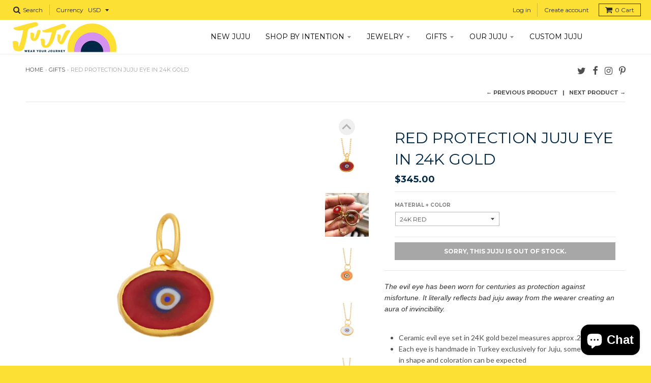

--- FILE ---
content_type: text/html; charset=utf-8
request_url: https://jujusupply.com/collections/holiday-gifts/products/red-protection-juju-eye-in-24k-gold-more-colors
body_size: 26951
content:















<!doctype html>
<!--[if IE 8]><html class="no-js lt-ie9" lang="en"> <![endif]-->
<!--[if IE 9 ]><html class="ie9 no-js"> <![endif]-->
<!--[if (gt IE 9)|!(IE)]><!--> <html class="no-js" lang="en"> <!--<![endif]-->
<head>
 <meta name="google-site-verification" content="Fs5Dky1OakkMJr_g9ZeCb6VutEA_oUcQ8jkGuyPR54A" />

  <meta charset="utf-8">
  <meta http-equiv="X-UA-Compatible" content="IE=edge,chrome=1">
  <link rel="canonical" href="https://jujusupply.com/products/red-protection-juju-eye-in-24k-gold-more-colors">
  <meta name="viewport" content="width=device-width,initial-scale=1">
  <meta name="theme-color" content="#012847">


  <link href="https://cdn.jsdelivr.net/npm/bootstrap@5.3.3/dist/css/bootstrap.min.css" rel="stylesheet" integrity="sha384-QWTKZyjpPEjISv5WaRU9OFeRpok6YctnYmDr5pNlyT2bRjXh0JMhjY6hW+ALEwIH" crossorigin="anonymous">
  <script src="https://cdn.jsdelivr.net/npm/bootstrap@5.3.3/dist/js/bootstrap.bundle.min.js" integrity="sha384-YvpcrYf0tY3lHB60NNkmXc5s9fDVZLESaAA55NDzOxhy9GkcIdslK1eN7N6jIeHz" crossorigin="anonymous"></script>


  
  <link rel="shortcut icon" href="//jujusupply.com/cdn/shop/files/favicon_small_7232ea75-bd07-4e81-b31c-e0500d9b94df_32x32.png?v=1613665979" type="image/png" />
  

  <title>
    Red Protection JuJu Eye in 24K Gold &ndash; JuJu Supply Co.
  </title>

  
    <meta name="description" content="The evil eye has been worn for centuries as protection against misfortune. It literally reflects bad juju away from the wearer creating an aura of invincibility.   Ceramic evil eye set in 24K gold bezel measures approx .25&quot; Each eye is handmade in Turkey exclusively for Juju, some variation in shape and coloration can ">
  

  <div class="powr-popup" id="38f6e463_1663617717"></div><script src="https://www.powr.io/powr.js?platform=shopify"></script>
  
  
<!-- Google Tag Manager -->
<script>(function(w,d,s,l,i){w[l]=w[l]||[];w[l].push({'gtm.start':
new Date().getTime(),event:'gtm.js'});var f=d.getElementsByTagName(s)[0],
j=d.createElement(s),dl=l!='dataLayer'?'&l='+l:'';j.async=true;j.src=
'https://www.googletagmanager.com/gtm.js?id='+i+dl;f.parentNode.insertBefore(j,f);
})(window,document,'script','dataLayer','GTM-T9K753W');</script>
<!-- End Google Tag Manager -->
<!-- Global site tag (gtag.js) - Google Analytics -->
<script async src="https://www.googletagmanager.com/gtag/js?id=G-F814Z9M703"></script>
<script>
  window.dataLayer = window.dataLayer || [];
  function gtag(){dataLayer.push(arguments);}
  gtag('js', new Date());

  gtag('config', 'G-F814Z9M703');
</script>

  
<meta property="og:site_name" content="JuJu Supply Co.">
<meta property="og:url" content="https://jujusupply.com/products/red-protection-juju-eye-in-24k-gold-more-colors">
<meta property="og:title" content="Red Protection JuJu Eye in 24K Gold">
<meta property="og:type" content="product">
<meta property="og:description" content="The evil eye has been worn for centuries as protection against misfortune. It literally reflects bad juju away from the wearer creating an aura of invincibility.   Ceramic evil eye set in 24K gold bezel measures approx .25&quot; Each eye is handmade in Turkey exclusively for Juju, some variation in shape and coloration can "><meta property="og:price:amount" content="345.00">
  <meta property="og:price:currency" content="USD"><meta property="og:image" content="http://jujusupply.com/cdn/shop/products/Eye_Red_G_5f081a20-56a0-4495-9e4e-97ca567aec6a_1024x1024.jpg?v=1734355821"><meta property="og:image" content="http://jujusupply.com/cdn/shop/products/jujusupply_26152274_2055422918014295_1714743732760215552_n_1024x1024.jpg?v=1734355821"><meta property="og:image" content="http://jujusupply.com/cdn/shop/products/Product_Image_With_Chain56_c6b0ba3f-6d7c-4dee-9242-3c0f89be2f42_1024x1024.jpg?v=1734355821">
<meta property="og:image:secure_url" content="https://jujusupply.com/cdn/shop/products/Eye_Red_G_5f081a20-56a0-4495-9e4e-97ca567aec6a_1024x1024.jpg?v=1734355821"><meta property="og:image:secure_url" content="https://jujusupply.com/cdn/shop/products/jujusupply_26152274_2055422918014295_1714743732760215552_n_1024x1024.jpg?v=1734355821"><meta property="og:image:secure_url" content="https://jujusupply.com/cdn/shop/products/Product_Image_With_Chain56_c6b0ba3f-6d7c-4dee-9242-3c0f89be2f42_1024x1024.jpg?v=1734355821">

<meta name="twitter:site" content="@jujusupplyco">
<meta name="twitter:card" content="summary_large_image">
<meta name="twitter:title" content="Red Protection JuJu Eye in 24K Gold">
<meta name="twitter:description" content="The evil eye has been worn for centuries as protection against misfortune. It literally reflects bad juju away from the wearer creating an aura of invincibility.   Ceramic evil eye set in 24K gold bezel measures approx .25&quot; Each eye is handmade in Turkey exclusively for Juju, some variation in shape and coloration can ">

  <meta name="facebook-domain-verification" content="08eqmtpd7bds3e6wb9tv6qwsi79oym" />

  
  <script>window.performance && window.performance.mark && window.performance.mark('shopify.content_for_header.start');</script><meta name="google-site-verification" content="52SCitzWplZKh-pMV-QRmh5rj7tOIaLcNxO4J8ILe7c">
<meta name="google-site-verification" content="0ZPjBdWoEuYha8BoE0HRALo3c6jbbsGl2s_uxj3zoZ4">
<meta name="facebook-domain-verification" content="87d992bfjgz0o6lunanbrapzjld22q">
<meta id="shopify-digital-wallet" name="shopify-digital-wallet" content="/12771597/digital_wallets/dialog">
<meta name="shopify-checkout-api-token" content="5abb73292493269497214d306ce142c1">
<meta id="in-context-paypal-metadata" data-shop-id="12771597" data-venmo-supported="false" data-environment="production" data-locale="en_US" data-paypal-v4="true" data-currency="USD">
<link rel="alternate" type="application/json+oembed" href="https://jujusupply.com/products/red-protection-juju-eye-in-24k-gold-more-colors.oembed">
<script async="async" src="/checkouts/internal/preloads.js?locale=en-US"></script>
<link rel="preconnect" href="https://shop.app" crossorigin="anonymous">
<script async="async" src="https://shop.app/checkouts/internal/preloads.js?locale=en-US&shop_id=12771597" crossorigin="anonymous"></script>
<script id="apple-pay-shop-capabilities" type="application/json">{"shopId":12771597,"countryCode":"US","currencyCode":"USD","merchantCapabilities":["supports3DS"],"merchantId":"gid:\/\/shopify\/Shop\/12771597","merchantName":"JuJu Supply Co.","requiredBillingContactFields":["postalAddress","email","phone"],"requiredShippingContactFields":["postalAddress","email","phone"],"shippingType":"shipping","supportedNetworks":["visa","masterCard","amex","discover","elo","jcb"],"total":{"type":"pending","label":"JuJu Supply Co.","amount":"1.00"},"shopifyPaymentsEnabled":true,"supportsSubscriptions":true}</script>
<script id="shopify-features" type="application/json">{"accessToken":"5abb73292493269497214d306ce142c1","betas":["rich-media-storefront-analytics"],"domain":"jujusupply.com","predictiveSearch":true,"shopId":12771597,"locale":"en"}</script>
<script>var Shopify = Shopify || {};
Shopify.shop = "good-juju-supply-co.myshopify.com";
Shopify.locale = "en";
Shopify.currency = {"active":"USD","rate":"1.0"};
Shopify.country = "US";
Shopify.theme = {"name":"Copy of 🚧 District - Sidekick Refresh (06\/11\/2024)","id":172118344000,"schema_name":"District","schema_version":"2.4.1","theme_store_id":735,"role":"main"};
Shopify.theme.handle = "null";
Shopify.theme.style = {"id":null,"handle":null};
Shopify.cdnHost = "jujusupply.com/cdn";
Shopify.routes = Shopify.routes || {};
Shopify.routes.root = "/";</script>
<script type="module">!function(o){(o.Shopify=o.Shopify||{}).modules=!0}(window);</script>
<script>!function(o){function n(){var o=[];function n(){o.push(Array.prototype.slice.apply(arguments))}return n.q=o,n}var t=o.Shopify=o.Shopify||{};t.loadFeatures=n(),t.autoloadFeatures=n()}(window);</script>
<script>
  window.ShopifyPay = window.ShopifyPay || {};
  window.ShopifyPay.apiHost = "shop.app\/pay";
  window.ShopifyPay.redirectState = null;
</script>
<script id="shop-js-analytics" type="application/json">{"pageType":"product"}</script>
<script defer="defer" async type="module" src="//jujusupply.com/cdn/shopifycloud/shop-js/modules/v2/client.init-shop-cart-sync_BApSsMSl.en.esm.js"></script>
<script defer="defer" async type="module" src="//jujusupply.com/cdn/shopifycloud/shop-js/modules/v2/chunk.common_CBoos6YZ.esm.js"></script>
<script type="module">
  await import("//jujusupply.com/cdn/shopifycloud/shop-js/modules/v2/client.init-shop-cart-sync_BApSsMSl.en.esm.js");
await import("//jujusupply.com/cdn/shopifycloud/shop-js/modules/v2/chunk.common_CBoos6YZ.esm.js");

  window.Shopify.SignInWithShop?.initShopCartSync?.({"fedCMEnabled":true,"windoidEnabled":true});

</script>
<script>
  window.Shopify = window.Shopify || {};
  if (!window.Shopify.featureAssets) window.Shopify.featureAssets = {};
  window.Shopify.featureAssets['shop-js'] = {"shop-cart-sync":["modules/v2/client.shop-cart-sync_DJczDl9f.en.esm.js","modules/v2/chunk.common_CBoos6YZ.esm.js"],"init-fed-cm":["modules/v2/client.init-fed-cm_BzwGC0Wi.en.esm.js","modules/v2/chunk.common_CBoos6YZ.esm.js"],"init-windoid":["modules/v2/client.init-windoid_BS26ThXS.en.esm.js","modules/v2/chunk.common_CBoos6YZ.esm.js"],"shop-cash-offers":["modules/v2/client.shop-cash-offers_DthCPNIO.en.esm.js","modules/v2/chunk.common_CBoos6YZ.esm.js","modules/v2/chunk.modal_Bu1hFZFC.esm.js"],"shop-button":["modules/v2/client.shop-button_D_JX508o.en.esm.js","modules/v2/chunk.common_CBoos6YZ.esm.js"],"init-shop-email-lookup-coordinator":["modules/v2/client.init-shop-email-lookup-coordinator_DFwWcvrS.en.esm.js","modules/v2/chunk.common_CBoos6YZ.esm.js"],"shop-toast-manager":["modules/v2/client.shop-toast-manager_tEhgP2F9.en.esm.js","modules/v2/chunk.common_CBoos6YZ.esm.js"],"shop-login-button":["modules/v2/client.shop-login-button_DwLgFT0K.en.esm.js","modules/v2/chunk.common_CBoos6YZ.esm.js","modules/v2/chunk.modal_Bu1hFZFC.esm.js"],"avatar":["modules/v2/client.avatar_BTnouDA3.en.esm.js"],"init-shop-cart-sync":["modules/v2/client.init-shop-cart-sync_BApSsMSl.en.esm.js","modules/v2/chunk.common_CBoos6YZ.esm.js"],"pay-button":["modules/v2/client.pay-button_BuNmcIr_.en.esm.js","modules/v2/chunk.common_CBoos6YZ.esm.js"],"init-shop-for-new-customer-accounts":["modules/v2/client.init-shop-for-new-customer-accounts_DrjXSI53.en.esm.js","modules/v2/client.shop-login-button_DwLgFT0K.en.esm.js","modules/v2/chunk.common_CBoos6YZ.esm.js","modules/v2/chunk.modal_Bu1hFZFC.esm.js"],"init-customer-accounts-sign-up":["modules/v2/client.init-customer-accounts-sign-up_TlVCiykN.en.esm.js","modules/v2/client.shop-login-button_DwLgFT0K.en.esm.js","modules/v2/chunk.common_CBoos6YZ.esm.js","modules/v2/chunk.modal_Bu1hFZFC.esm.js"],"shop-follow-button":["modules/v2/client.shop-follow-button_C5D3XtBb.en.esm.js","modules/v2/chunk.common_CBoos6YZ.esm.js","modules/v2/chunk.modal_Bu1hFZFC.esm.js"],"checkout-modal":["modules/v2/client.checkout-modal_8TC_1FUY.en.esm.js","modules/v2/chunk.common_CBoos6YZ.esm.js","modules/v2/chunk.modal_Bu1hFZFC.esm.js"],"init-customer-accounts":["modules/v2/client.init-customer-accounts_C0Oh2ljF.en.esm.js","modules/v2/client.shop-login-button_DwLgFT0K.en.esm.js","modules/v2/chunk.common_CBoos6YZ.esm.js","modules/v2/chunk.modal_Bu1hFZFC.esm.js"],"lead-capture":["modules/v2/client.lead-capture_Cq0gfm7I.en.esm.js","modules/v2/chunk.common_CBoos6YZ.esm.js","modules/v2/chunk.modal_Bu1hFZFC.esm.js"],"shop-login":["modules/v2/client.shop-login_BmtnoEUo.en.esm.js","modules/v2/chunk.common_CBoos6YZ.esm.js","modules/v2/chunk.modal_Bu1hFZFC.esm.js"],"payment-terms":["modules/v2/client.payment-terms_BHOWV7U_.en.esm.js","modules/v2/chunk.common_CBoos6YZ.esm.js","modules/v2/chunk.modal_Bu1hFZFC.esm.js"]};
</script>
<script>(function() {
  var isLoaded = false;
  function asyncLoad() {
    if (isLoaded) return;
    isLoaded = true;
    var urls = ["https:\/\/shopify.covet.pics\/covet-pics-widget-inject.js?shop=good-juju-supply-co.myshopify.com","https:\/\/cdn.shopify.com\/s\/files\/1\/1277\/1597\/t\/38\/assets\/hI8v0uMALIjg9ZPp.js?v=1608659406\u0026shopId=14771\u0026shop=good-juju-supply-co.myshopify.com","\/\/www.powr.io\/powr.js?powr-token=good-juju-supply-co.myshopify.com\u0026external-type=shopify\u0026shop=good-juju-supply-co.myshopify.com","https:\/\/cdn.s3.pop-convert.com\/pcjs.production.min.js?unique_id=good-juju-supply-co.myshopify.com\u0026shop=good-juju-supply-co.myshopify.com","https:\/\/script.pop-convert.com\/new-micro\/production.pc.min.js?unique_id=good-juju-supply-co.myshopify.com\u0026shop=good-juju-supply-co.myshopify.com","https:\/\/cdn.hextom.com\/js\/quickannouncementbar.js?shop=good-juju-supply-co.myshopify.com","https:\/\/na.shgcdn3.com\/pixel-collector.js?shop=good-juju-supply-co.myshopify.com"];
    for (var i = 0; i < urls.length; i++) {
      var s = document.createElement('script');
      s.type = 'text/javascript';
      s.async = true;
      s.src = urls[i];
      var x = document.getElementsByTagName('script')[0];
      x.parentNode.insertBefore(s, x);
    }
  };
  if(window.attachEvent) {
    window.attachEvent('onload', asyncLoad);
  } else {
    window.addEventListener('load', asyncLoad, false);
  }
})();</script>
<script id="__st">var __st={"a":12771597,"offset":-25200,"reqid":"5f31cf87-be2c-4914-8a79-248cbef9f82c-1768887794","pageurl":"jujusupply.com\/collections\/holiday-gifts\/products\/red-protection-juju-eye-in-24k-gold-more-colors","u":"59ed34be8993","p":"product","rtyp":"product","rid":4367339389025};</script>
<script>window.ShopifyPaypalV4VisibilityTracking = true;</script>
<script id="captcha-bootstrap">!function(){'use strict';const t='contact',e='account',n='new_comment',o=[[t,t],['blogs',n],['comments',n],[t,'customer']],c=[[e,'customer_login'],[e,'guest_login'],[e,'recover_customer_password'],[e,'create_customer']],r=t=>t.map((([t,e])=>`form[action*='/${t}']:not([data-nocaptcha='true']) input[name='form_type'][value='${e}']`)).join(','),a=t=>()=>t?[...document.querySelectorAll(t)].map((t=>t.form)):[];function s(){const t=[...o],e=r(t);return a(e)}const i='password',u='form_key',d=['recaptcha-v3-token','g-recaptcha-response','h-captcha-response',i],f=()=>{try{return window.sessionStorage}catch{return}},m='__shopify_v',_=t=>t.elements[u];function p(t,e,n=!1){try{const o=window.sessionStorage,c=JSON.parse(o.getItem(e)),{data:r}=function(t){const{data:e,action:n}=t;return t[m]||n?{data:e,action:n}:{data:t,action:n}}(c);for(const[e,n]of Object.entries(r))t.elements[e]&&(t.elements[e].value=n);n&&o.removeItem(e)}catch(o){console.error('form repopulation failed',{error:o})}}const l='form_type',E='cptcha';function T(t){t.dataset[E]=!0}const w=window,h=w.document,L='Shopify',v='ce_forms',y='captcha';let A=!1;((t,e)=>{const n=(g='f06e6c50-85a8-45c8-87d0-21a2b65856fe',I='https://cdn.shopify.com/shopifycloud/storefront-forms-hcaptcha/ce_storefront_forms_captcha_hcaptcha.v1.5.2.iife.js',D={infoText:'Protected by hCaptcha',privacyText:'Privacy',termsText:'Terms'},(t,e,n)=>{const o=w[L][v],c=o.bindForm;if(c)return c(t,g,e,D).then(n);var r;o.q.push([[t,g,e,D],n]),r=I,A||(h.body.append(Object.assign(h.createElement('script'),{id:'captcha-provider',async:!0,src:r})),A=!0)});var g,I,D;w[L]=w[L]||{},w[L][v]=w[L][v]||{},w[L][v].q=[],w[L][y]=w[L][y]||{},w[L][y].protect=function(t,e){n(t,void 0,e),T(t)},Object.freeze(w[L][y]),function(t,e,n,w,h,L){const[v,y,A,g]=function(t,e,n){const i=e?o:[],u=t?c:[],d=[...i,...u],f=r(d),m=r(i),_=r(d.filter((([t,e])=>n.includes(e))));return[a(f),a(m),a(_),s()]}(w,h,L),I=t=>{const e=t.target;return e instanceof HTMLFormElement?e:e&&e.form},D=t=>v().includes(t);t.addEventListener('submit',(t=>{const e=I(t);if(!e)return;const n=D(e)&&!e.dataset.hcaptchaBound&&!e.dataset.recaptchaBound,o=_(e),c=g().includes(e)&&(!o||!o.value);(n||c)&&t.preventDefault(),c&&!n&&(function(t){try{if(!f())return;!function(t){const e=f();if(!e)return;const n=_(t);if(!n)return;const o=n.value;o&&e.removeItem(o)}(t);const e=Array.from(Array(32),(()=>Math.random().toString(36)[2])).join('');!function(t,e){_(t)||t.append(Object.assign(document.createElement('input'),{type:'hidden',name:u})),t.elements[u].value=e}(t,e),function(t,e){const n=f();if(!n)return;const o=[...t.querySelectorAll(`input[type='${i}']`)].map((({name:t})=>t)),c=[...d,...o],r={};for(const[a,s]of new FormData(t).entries())c.includes(a)||(r[a]=s);n.setItem(e,JSON.stringify({[m]:1,action:t.action,data:r}))}(t,e)}catch(e){console.error('failed to persist form',e)}}(e),e.submit())}));const S=(t,e)=>{t&&!t.dataset[E]&&(n(t,e.some((e=>e===t))),T(t))};for(const o of['focusin','change'])t.addEventListener(o,(t=>{const e=I(t);D(e)&&S(e,y())}));const B=e.get('form_key'),M=e.get(l),P=B&&M;t.addEventListener('DOMContentLoaded',(()=>{const t=y();if(P)for(const e of t)e.elements[l].value===M&&p(e,B);[...new Set([...A(),...v().filter((t=>'true'===t.dataset.shopifyCaptcha))])].forEach((e=>S(e,t)))}))}(h,new URLSearchParams(w.location.search),n,t,e,['guest_login'])})(!0,!0)}();</script>
<script integrity="sha256-4kQ18oKyAcykRKYeNunJcIwy7WH5gtpwJnB7kiuLZ1E=" data-source-attribution="shopify.loadfeatures" defer="defer" src="//jujusupply.com/cdn/shopifycloud/storefront/assets/storefront/load_feature-a0a9edcb.js" crossorigin="anonymous"></script>
<script crossorigin="anonymous" defer="defer" src="//jujusupply.com/cdn/shopifycloud/storefront/assets/shopify_pay/storefront-65b4c6d7.js?v=20250812"></script>
<script data-source-attribution="shopify.dynamic_checkout.dynamic.init">var Shopify=Shopify||{};Shopify.PaymentButton=Shopify.PaymentButton||{isStorefrontPortableWallets:!0,init:function(){window.Shopify.PaymentButton.init=function(){};var t=document.createElement("script");t.src="https://jujusupply.com/cdn/shopifycloud/portable-wallets/latest/portable-wallets.en.js",t.type="module",document.head.appendChild(t)}};
</script>
<script data-source-attribution="shopify.dynamic_checkout.buyer_consent">
  function portableWalletsHideBuyerConsent(e){var t=document.getElementById("shopify-buyer-consent"),n=document.getElementById("shopify-subscription-policy-button");t&&n&&(t.classList.add("hidden"),t.setAttribute("aria-hidden","true"),n.removeEventListener("click",e))}function portableWalletsShowBuyerConsent(e){var t=document.getElementById("shopify-buyer-consent"),n=document.getElementById("shopify-subscription-policy-button");t&&n&&(t.classList.remove("hidden"),t.removeAttribute("aria-hidden"),n.addEventListener("click",e))}window.Shopify?.PaymentButton&&(window.Shopify.PaymentButton.hideBuyerConsent=portableWalletsHideBuyerConsent,window.Shopify.PaymentButton.showBuyerConsent=portableWalletsShowBuyerConsent);
</script>
<script data-source-attribution="shopify.dynamic_checkout.cart.bootstrap">document.addEventListener("DOMContentLoaded",(function(){function t(){return document.querySelector("shopify-accelerated-checkout-cart, shopify-accelerated-checkout")}if(t())Shopify.PaymentButton.init();else{new MutationObserver((function(e,n){t()&&(Shopify.PaymentButton.init(),n.disconnect())})).observe(document.body,{childList:!0,subtree:!0})}}));
</script>
<link id="shopify-accelerated-checkout-styles" rel="stylesheet" media="screen" href="https://jujusupply.com/cdn/shopifycloud/portable-wallets/latest/accelerated-checkout-backwards-compat.css" crossorigin="anonymous">
<style id="shopify-accelerated-checkout-cart">
        #shopify-buyer-consent {
  margin-top: 1em;
  display: inline-block;
  width: 100%;
}

#shopify-buyer-consent.hidden {
  display: none;
}

#shopify-subscription-policy-button {
  background: none;
  border: none;
  padding: 0;
  text-decoration: underline;
  font-size: inherit;
  cursor: pointer;
}

#shopify-subscription-policy-button::before {
  box-shadow: none;
}

      </style>

<script>window.performance && window.performance.mark && window.performance.mark('shopify.content_for_header.end');</script>
  





  <script type="text/javascript">
    
      window.__shgMoneyFormat = window.__shgMoneyFormat || {"AED":{"currency":"AED","currency_symbol":"د.إ","currency_symbol_location":"left","decimal_places":2,"decimal_separator":".","thousands_separator":","},"AFN":{"currency":"AFN","currency_symbol":"؋","currency_symbol_location":"left","decimal_places":2,"decimal_separator":".","thousands_separator":","},"ALL":{"currency":"ALL","currency_symbol":"L","currency_symbol_location":"left","decimal_places":2,"decimal_separator":".","thousands_separator":","},"AMD":{"currency":"AMD","currency_symbol":"դր.","currency_symbol_location":"left","decimal_places":2,"decimal_separator":".","thousands_separator":","},"ANG":{"currency":"ANG","currency_symbol":"ƒ","currency_symbol_location":"left","decimal_places":2,"decimal_separator":".","thousands_separator":","},"AUD":{"currency":"AUD","currency_symbol":"$","currency_symbol_location":"left","decimal_places":2,"decimal_separator":".","thousands_separator":","},"AWG":{"currency":"AWG","currency_symbol":"ƒ","currency_symbol_location":"left","decimal_places":2,"decimal_separator":".","thousands_separator":","},"AZN":{"currency":"AZN","currency_symbol":"₼","currency_symbol_location":"left","decimal_places":2,"decimal_separator":".","thousands_separator":","},"BAM":{"currency":"BAM","currency_symbol":"КМ","currency_symbol_location":"left","decimal_places":2,"decimal_separator":".","thousands_separator":","},"BBD":{"currency":"BBD","currency_symbol":"$","currency_symbol_location":"left","decimal_places":2,"decimal_separator":".","thousands_separator":","},"BDT":{"currency":"BDT","currency_symbol":"৳","currency_symbol_location":"left","decimal_places":2,"decimal_separator":".","thousands_separator":","},"BIF":{"currency":"BIF","currency_symbol":"Fr","currency_symbol_location":"left","decimal_places":2,"decimal_separator":".","thousands_separator":","},"BND":{"currency":"BND","currency_symbol":"$","currency_symbol_location":"left","decimal_places":2,"decimal_separator":".","thousands_separator":","},"BOB":{"currency":"BOB","currency_symbol":"Bs.","currency_symbol_location":"left","decimal_places":2,"decimal_separator":".","thousands_separator":","},"BSD":{"currency":"BSD","currency_symbol":"$","currency_symbol_location":"left","decimal_places":2,"decimal_separator":".","thousands_separator":","},"BWP":{"currency":"BWP","currency_symbol":"P","currency_symbol_location":"left","decimal_places":2,"decimal_separator":".","thousands_separator":","},"BZD":{"currency":"BZD","currency_symbol":"$","currency_symbol_location":"left","decimal_places":2,"decimal_separator":".","thousands_separator":","},"CAD":{"currency":"CAD","currency_symbol":"$","currency_symbol_location":"left","decimal_places":2,"decimal_separator":".","thousands_separator":","},"CDF":{"currency":"CDF","currency_symbol":"Fr","currency_symbol_location":"left","decimal_places":2,"decimal_separator":".","thousands_separator":","},"CHF":{"currency":"CHF","currency_symbol":"CHF","currency_symbol_location":"left","decimal_places":2,"decimal_separator":".","thousands_separator":","},"CNY":{"currency":"CNY","currency_symbol":"¥","currency_symbol_location":"left","decimal_places":2,"decimal_separator":".","thousands_separator":","},"CRC":{"currency":"CRC","currency_symbol":"₡","currency_symbol_location":"left","decimal_places":2,"decimal_separator":".","thousands_separator":","},"CVE":{"currency":"CVE","currency_symbol":"$","currency_symbol_location":"left","decimal_places":2,"decimal_separator":".","thousands_separator":","},"CZK":{"currency":"CZK","currency_symbol":"Kč","currency_symbol_location":"left","decimal_places":2,"decimal_separator":".","thousands_separator":","},"DJF":{"currency":"DJF","currency_symbol":"Fdj","currency_symbol_location":"left","decimal_places":2,"decimal_separator":".","thousands_separator":","},"DKK":{"currency":"DKK","currency_symbol":"kr.","currency_symbol_location":"left","decimal_places":2,"decimal_separator":".","thousands_separator":","},"DOP":{"currency":"DOP","currency_symbol":"$","currency_symbol_location":"left","decimal_places":2,"decimal_separator":".","thousands_separator":","},"DZD":{"currency":"DZD","currency_symbol":"د.ج","currency_symbol_location":"left","decimal_places":2,"decimal_separator":".","thousands_separator":","},"EGP":{"currency":"EGP","currency_symbol":"ج.م","currency_symbol_location":"left","decimal_places":2,"decimal_separator":".","thousands_separator":","},"ETB":{"currency":"ETB","currency_symbol":"Br","currency_symbol_location":"left","decimal_places":2,"decimal_separator":".","thousands_separator":","},"EUR":{"currency":"EUR","currency_symbol":"€","currency_symbol_location":"left","decimal_places":2,"decimal_separator":".","thousands_separator":","},"FJD":{"currency":"FJD","currency_symbol":"$","currency_symbol_location":"left","decimal_places":2,"decimal_separator":".","thousands_separator":","},"FKP":{"currency":"FKP","currency_symbol":"£","currency_symbol_location":"left","decimal_places":2,"decimal_separator":".","thousands_separator":","},"GBP":{"currency":"GBP","currency_symbol":"£","currency_symbol_location":"left","decimal_places":2,"decimal_separator":".","thousands_separator":","},"GMD":{"currency":"GMD","currency_symbol":"D","currency_symbol_location":"left","decimal_places":2,"decimal_separator":".","thousands_separator":","},"GNF":{"currency":"GNF","currency_symbol":"Fr","currency_symbol_location":"left","decimal_places":2,"decimal_separator":".","thousands_separator":","},"GTQ":{"currency":"GTQ","currency_symbol":"Q","currency_symbol_location":"left","decimal_places":2,"decimal_separator":".","thousands_separator":","},"GYD":{"currency":"GYD","currency_symbol":"$","currency_symbol_location":"left","decimal_places":2,"decimal_separator":".","thousands_separator":","},"HKD":{"currency":"HKD","currency_symbol":"$","currency_symbol_location":"left","decimal_places":2,"decimal_separator":".","thousands_separator":","},"HNL":{"currency":"HNL","currency_symbol":"L","currency_symbol_location":"left","decimal_places":2,"decimal_separator":".","thousands_separator":","},"HUF":{"currency":"HUF","currency_symbol":"Ft","currency_symbol_location":"left","decimal_places":2,"decimal_separator":".","thousands_separator":","},"IDR":{"currency":"IDR","currency_symbol":"Rp","currency_symbol_location":"left","decimal_places":2,"decimal_separator":".","thousands_separator":","},"ILS":{"currency":"ILS","currency_symbol":"₪","currency_symbol_location":"left","decimal_places":2,"decimal_separator":".","thousands_separator":","},"INR":{"currency":"INR","currency_symbol":"₹","currency_symbol_location":"left","decimal_places":2,"decimal_separator":".","thousands_separator":","},"ISK":{"currency":"ISK","currency_symbol":"kr.","currency_symbol_location":"left","decimal_places":2,"decimal_separator":".","thousands_separator":","},"JMD":{"currency":"JMD","currency_symbol":"$","currency_symbol_location":"left","decimal_places":2,"decimal_separator":".","thousands_separator":","},"JPY":{"currency":"JPY","currency_symbol":"¥","currency_symbol_location":"left","decimal_places":2,"decimal_separator":".","thousands_separator":","},"KES":{"currency":"KES","currency_symbol":"KSh","currency_symbol_location":"left","decimal_places":2,"decimal_separator":".","thousands_separator":","},"KGS":{"currency":"KGS","currency_symbol":"som","currency_symbol_location":"left","decimal_places":2,"decimal_separator":".","thousands_separator":","},"KHR":{"currency":"KHR","currency_symbol":"៛","currency_symbol_location":"left","decimal_places":2,"decimal_separator":".","thousands_separator":","},"KMF":{"currency":"KMF","currency_symbol":"Fr","currency_symbol_location":"left","decimal_places":2,"decimal_separator":".","thousands_separator":","},"KRW":{"currency":"KRW","currency_symbol":"₩","currency_symbol_location":"left","decimal_places":2,"decimal_separator":".","thousands_separator":","},"KYD":{"currency":"KYD","currency_symbol":"$","currency_symbol_location":"left","decimal_places":2,"decimal_separator":".","thousands_separator":","},"KZT":{"currency":"KZT","currency_symbol":"₸","currency_symbol_location":"left","decimal_places":2,"decimal_separator":".","thousands_separator":","},"LAK":{"currency":"LAK","currency_symbol":"₭","currency_symbol_location":"left","decimal_places":2,"decimal_separator":".","thousands_separator":","},"LBP":{"currency":"LBP","currency_symbol":"ل.ل","currency_symbol_location":"left","decimal_places":2,"decimal_separator":".","thousands_separator":","},"LKR":{"currency":"LKR","currency_symbol":"₨","currency_symbol_location":"left","decimal_places":2,"decimal_separator":".","thousands_separator":","},"MAD":{"currency":"MAD","currency_symbol":"د.م.","currency_symbol_location":"left","decimal_places":2,"decimal_separator":".","thousands_separator":","},"MDL":{"currency":"MDL","currency_symbol":"L","currency_symbol_location":"left","decimal_places":2,"decimal_separator":".","thousands_separator":","},"MKD":{"currency":"MKD","currency_symbol":"ден","currency_symbol_location":"left","decimal_places":2,"decimal_separator":".","thousands_separator":","},"MMK":{"currency":"MMK","currency_symbol":"K","currency_symbol_location":"left","decimal_places":2,"decimal_separator":".","thousands_separator":","},"MNT":{"currency":"MNT","currency_symbol":"₮","currency_symbol_location":"left","decimal_places":2,"decimal_separator":".","thousands_separator":","},"MOP":{"currency":"MOP","currency_symbol":"P","currency_symbol_location":"left","decimal_places":2,"decimal_separator":".","thousands_separator":","},"MUR":{"currency":"MUR","currency_symbol":"₨","currency_symbol_location":"left","decimal_places":2,"decimal_separator":".","thousands_separator":","},"MVR":{"currency":"MVR","currency_symbol":"MVR","currency_symbol_location":"left","decimal_places":2,"decimal_separator":".","thousands_separator":","},"MWK":{"currency":"MWK","currency_symbol":"MK","currency_symbol_location":"left","decimal_places":2,"decimal_separator":".","thousands_separator":","},"MYR":{"currency":"MYR","currency_symbol":"RM","currency_symbol_location":"left","decimal_places":2,"decimal_separator":".","thousands_separator":","},"NGN":{"currency":"NGN","currency_symbol":"₦","currency_symbol_location":"left","decimal_places":2,"decimal_separator":".","thousands_separator":","},"NIO":{"currency":"NIO","currency_symbol":"C$","currency_symbol_location":"left","decimal_places":2,"decimal_separator":".","thousands_separator":","},"NPR":{"currency":"NPR","currency_symbol":"Rs.","currency_symbol_location":"left","decimal_places":2,"decimal_separator":".","thousands_separator":","},"NZD":{"currency":"NZD","currency_symbol":"$","currency_symbol_location":"left","decimal_places":2,"decimal_separator":".","thousands_separator":","},"PEN":{"currency":"PEN","currency_symbol":"S/","currency_symbol_location":"left","decimal_places":2,"decimal_separator":".","thousands_separator":","},"PGK":{"currency":"PGK","currency_symbol":"K","currency_symbol_location":"left","decimal_places":2,"decimal_separator":".","thousands_separator":","},"PHP":{"currency":"PHP","currency_symbol":"₱","currency_symbol_location":"left","decimal_places":2,"decimal_separator":".","thousands_separator":","},"PKR":{"currency":"PKR","currency_symbol":"₨","currency_symbol_location":"left","decimal_places":2,"decimal_separator":".","thousands_separator":","},"PLN":{"currency":"PLN","currency_symbol":"zł","currency_symbol_location":"left","decimal_places":2,"decimal_separator":".","thousands_separator":","},"PYG":{"currency":"PYG","currency_symbol":"₲","currency_symbol_location":"left","decimal_places":2,"decimal_separator":".","thousands_separator":","},"QAR":{"currency":"QAR","currency_symbol":"ر.ق","currency_symbol_location":"left","decimal_places":2,"decimal_separator":".","thousands_separator":","},"RON":{"currency":"RON","currency_symbol":"Lei","currency_symbol_location":"left","decimal_places":2,"decimal_separator":".","thousands_separator":","},"RSD":{"currency":"RSD","currency_symbol":"РСД","currency_symbol_location":"left","decimal_places":2,"decimal_separator":".","thousands_separator":","},"RWF":{"currency":"RWF","currency_symbol":"FRw","currency_symbol_location":"left","decimal_places":2,"decimal_separator":".","thousands_separator":","},"SAR":{"currency":"SAR","currency_symbol":"ر.س","currency_symbol_location":"left","decimal_places":2,"decimal_separator":".","thousands_separator":","},"SBD":{"currency":"SBD","currency_symbol":"$","currency_symbol_location":"left","decimal_places":2,"decimal_separator":".","thousands_separator":","},"SEK":{"currency":"SEK","currency_symbol":"kr","currency_symbol_location":"left","decimal_places":2,"decimal_separator":".","thousands_separator":","},"SGD":{"currency":"SGD","currency_symbol":"$","currency_symbol_location":"left","decimal_places":2,"decimal_separator":".","thousands_separator":","},"SHP":{"currency":"SHP","currency_symbol":"£","currency_symbol_location":"left","decimal_places":2,"decimal_separator":".","thousands_separator":","},"SLL":{"currency":"SLL","currency_symbol":"Le","currency_symbol_location":"left","decimal_places":2,"decimal_separator":".","thousands_separator":","},"STD":{"currency":"STD","currency_symbol":"Db","currency_symbol_location":"left","decimal_places":2,"decimal_separator":".","thousands_separator":","},"THB":{"currency":"THB","currency_symbol":"฿","currency_symbol_location":"left","decimal_places":2,"decimal_separator":".","thousands_separator":","},"TJS":{"currency":"TJS","currency_symbol":"ЅМ","currency_symbol_location":"left","decimal_places":2,"decimal_separator":".","thousands_separator":","},"TOP":{"currency":"TOP","currency_symbol":"T$","currency_symbol_location":"left","decimal_places":2,"decimal_separator":".","thousands_separator":","},"TTD":{"currency":"TTD","currency_symbol":"$","currency_symbol_location":"left","decimal_places":2,"decimal_separator":".","thousands_separator":","},"TWD":{"currency":"TWD","currency_symbol":"$","currency_symbol_location":"left","decimal_places":2,"decimal_separator":".","thousands_separator":","},"TZS":{"currency":"TZS","currency_symbol":"Sh","currency_symbol_location":"left","decimal_places":2,"decimal_separator":".","thousands_separator":","},"UAH":{"currency":"UAH","currency_symbol":"₴","currency_symbol_location":"left","decimal_places":2,"decimal_separator":".","thousands_separator":","},"UGX":{"currency":"UGX","currency_symbol":"USh","currency_symbol_location":"left","decimal_places":2,"decimal_separator":".","thousands_separator":","},"USD":{"currency":"USD","currency_symbol":"$","currency_symbol_location":"left","decimal_places":2,"decimal_separator":".","thousands_separator":","},"UYU":{"currency":"UYU","currency_symbol":"$U","currency_symbol_location":"left","decimal_places":2,"decimal_separator":".","thousands_separator":","},"UZS":{"currency":"UZS","currency_symbol":"so'm","currency_symbol_location":"left","decimal_places":2,"decimal_separator":".","thousands_separator":","},"VND":{"currency":"VND","currency_symbol":"₫","currency_symbol_location":"left","decimal_places":2,"decimal_separator":".","thousands_separator":","},"VUV":{"currency":"VUV","currency_symbol":"Vt","currency_symbol_location":"left","decimal_places":2,"decimal_separator":".","thousands_separator":","},"WST":{"currency":"WST","currency_symbol":"T","currency_symbol_location":"left","decimal_places":2,"decimal_separator":".","thousands_separator":","},"XAF":{"currency":"XAF","currency_symbol":"CFA","currency_symbol_location":"left","decimal_places":2,"decimal_separator":".","thousands_separator":","},"XCD":{"currency":"XCD","currency_symbol":"$","currency_symbol_location":"left","decimal_places":2,"decimal_separator":".","thousands_separator":","},"XOF":{"currency":"XOF","currency_symbol":"Fr","currency_symbol_location":"left","decimal_places":2,"decimal_separator":".","thousands_separator":","},"XPF":{"currency":"XPF","currency_symbol":"Fr","currency_symbol_location":"left","decimal_places":2,"decimal_separator":".","thousands_separator":","},"YER":{"currency":"YER","currency_symbol":"﷼","currency_symbol_location":"left","decimal_places":2,"decimal_separator":".","thousands_separator":","}};
    
    window.__shgCurrentCurrencyCode = window.__shgCurrentCurrencyCode || {
      currency: "USD",
      currency_symbol: "$",
      decimal_separator: ".",
      thousands_separator: ",",
      decimal_places: 2,
      currency_symbol_location: "left"
    };
  </script>




  
  
  

  
  
  
  
  
    <link href="//fonts.googleapis.com/css?family=Montserrat:400,700|Lato:400,400italic,700,700italic|Montserrat:400,700|" rel="stylesheet" type="text/css" media="all" />
  


  <link href="//jujusupply.com/cdn/shop/t/44/assets/themenewcss.css?v=6882458204610985481731391682" rel="stylesheet" type="text/css" media="all" />
  <link href="//jujusupply.com/cdn/shop/t/44/assets/check.css?v=5048506986297498771731477023" rel="stylesheet" type="text/css" media="all" />

  

  <!-- /snippets/oldIE-js.liquid -->


<!--[if lt IE 9]>

<script src="//cdnjs.cloudflare.com/ajax/libs/html5shiv/3.7.2/html5shiv.min.js" type="text/javascript"></script>
<script src="//jujusupply.com/cdn/shop/t/44/assets/respond.min.js?v=52248677837542619231731391682" type="text/javascript"></script>
<link href="//jujusupply.com/cdn/shop/t/44/assets/respond-proxy.html" id="respond-proxy" rel="respond-proxy" />
<link href="//jujusupply.com/search?q=1b63a53905cc5d9f7bfcebb6d6b581be" id="respond-redirect" rel="respond-redirect" />
<script src="//jujusupply.com/search?q=1b63a53905cc5d9f7bfcebb6d6b581be" type="text/javascript"></script>
<![endif]-->

  <script>
    window.StyleHatch = window.StyleHatch || {};
    StyleHatch.currencyFormat = "${{amount}}";
    StyleHatch.Strings = {
      instagramAddToken: "Add your Instagram access token.",
      instagramInvalidToken: "The Instagram access token is invalid. Check to make sure you added the complete token.",
      instagramRateLimitToken: "Your store is currently over Instagram\u0026#39;s rate limit. Contact Style Hatch support for details.",
      addToCart: "Add to Cart",
      soldOut: "Sorry, this Juju is out of stock."
    }
    StyleHatch.ajaxCartEnable = true;
    // Post defer
    window.addEventListener('DOMContentLoaded', function() {
      (function( $ ) {
      

      
      
      })(jq223);
    });
    document.documentElement.className = document.documentElement.className.replace('no-js', 'js');
  </script>

  <script
  src="https://code.jquery.com/jquery-3.5.0.min.js"
  integrity="sha256-xNzN2a4ltkB44Mc/Jz3pT4iU1cmeR0FkXs4pru/JxaQ="
  crossorigin="anonymous"></script>
  
  <script type="text/javascript">
    window.lazySizesConfig = window.lazySizesConfig || {};
    window.lazySizesConfig.expand = 1200;
    window.lazySizesConfig.loadMode = 3;
  </script>
  <!--[if (gt IE 9)|!(IE)]><!--><script src="//jujusupply.com/cdn/shop/t/44/assets/lazysizes.min.js?v=18864737905805455751731391682" async="async"></script><!--<![endif]-->
  <!--[if lte IE 9]><script src="//jujusupply.com/cdn/shop/t/44/assets/lazysizes.min.js?v=18864737905805455751731391682"></script><![endif]-->
  <!--[if (gt IE 9)|!(IE)]><!--><script src="//jujusupply.com/cdn/shop/t/44/assets/vendor.js?v=112954634334817386911731391682" defer="defer"></script><!--<![endif]-->
  <!--[if lte IE 9]><script src="//jujusupply.com/cdn/shop/t/44/assets/vendor.js?v=112954634334817386911731391682"></script><![endif]-->
  
    <script>
StyleHatch.currencyConverter = true;
StyleHatch.shopCurrency = 'USD';
StyleHatch.defaultCurrency = 'USD';
// Formatting
StyleHatch.currencyConverterFormat = 'money_with_currency_format';
StyleHatch.moneyWithCurrencyFormat = "${{amount}} USD";
StyleHatch.moneyFormat = "${{amount}}";
</script>
<!--[if (gt IE 9)|!(IE)]><!--><script src="//cdn.shopify.com/s/javascripts/currencies.js" defer="defer"></script><!--<![endif]-->
<!--[if lte IE 9]><script src="//cdn.shopify.com/s/javascripts/currencies.js"></script><![endif]-->
<!--[if (gt IE 9)|!(IE)]><!--><script src="//jujusupply.com/cdn/shop/t/44/assets/jquery.currencies.min.js?v=152637954936623000011731391682" defer="defer"></script><!--<![endif]-->
<!--[if lte IE 9]><script src="//jujusupply.com/cdn/shop/t/44/assets/jquery.currencies.min.js?v=152637954936623000011731391682"></script><![endif]-->

  
  <!--[if (gt IE 9)|!(IE)]><!--><script src="//jujusupply.com/cdn/shop/t/44/assets/theme.min.js?v=138193442479313198191731391682" defer="defer"></script><!--<![endif]-->
  <!--[if lte IE 9]><script src="//jujusupply.com/cdn/shop/t/44/assets/theme.min.js?v=138193442479313198191731391682"></script><![endif]-->
  <meta property="product-image" content="http://jujusupply.com/cdn/shop/products/Eye_Red_G_5f081a20-56a0-4495-9e4e-97ca567aec6a_grande.jpg?v=1734355821">  <meta property="product-image" content="http://jujusupply.com/cdn/shop/products/jujusupply_26152274_2055422918014295_1714743732760215552_n_grande.jpg?v=1734355821">  <meta property="product-image" content="http://jujusupply.com/cdn/shop/products/Product_Image_With_Chain56_c6b0ba3f-6d7c-4dee-9242-3c0f89be2f42_grande.jpg?v=1734355821">  
  <!-- Hotjar Tracking Code for https://jujusupply.com/ -->
<script>
    (function(h,o,t,j,a,r){
        h.hj=h.hj||function(){(h.hj.q=h.hj.q||[]).push(arguments)};
        h._hjSettings={hjid:1577172,hjsv:6};
        a=o.getElementsByTagName('head')[0];
        r=o.createElement('script');r.async=1;
        r.src=t+h._hjSettings.hjid+j+h._hjSettings.hjsv;
        a.appendChild(r);
    })(window,document,'https://static.hotjar.com/c/hotjar-','.js?sv=');
</script>

  
  <script type="application/javascript">
  (function(b,o,n,g,s,r,c){if(b[s])return;b[s]={};b[s].scriptToken="Xy05ODc5ODI2Mzg";b[s].callsQueue=[];b[s].api=function(){b[s].callsQueue.push(arguments);};r=o.createElement(n);c=o.getElementsByTagName(n)[0];r.async=1;r.src=g;r.id=s+n;c.parentNode.insertBefore(r,c);})(window,document,"script","https://cdn.oribi.io/Xy05ODc5ODI2Mzg/oribi.js","ORIBI");
</script>
  
  
  
  
  
  
<script id="sg-js-global-vars">
                        sgGlobalVars = {"storeId":"bef1daee-f7f8-4b9c-8b17-a682eda6cf71","seenManagerPrompt":false,"storeIsActive":false,"targetInfo":{"cart":{"isAfterElem":false,"isBeforeElem":true,"customSelector":"form[action=\"\/cart\"]","isOn":true},"product":{"useCartButton":true,"isAfterElem":false,"isBeforeElem":true,"customSelector":"","isOn":true,"type":0}},"hideAdditionalScriptPrompt":false};
                        if(sgGlobalVars) {
                            sgGlobalVars.cart = {"note":null,"attributes":{},"original_total_price":0,"total_price":0,"total_discount":0,"total_weight":0.0,"item_count":0,"items":[],"requires_shipping":false,"currency":"USD","items_subtotal_price":0,"cart_level_discount_applications":[],"checkout_charge_amount":0};
                            sgGlobalVars.currentProduct = {"id":4367339389025,"title":"Red Protection JuJu Eye in 24K Gold","handle":"red-protection-juju-eye-in-24k-gold-more-colors","description":"\u003cdiv\u003e\n\u003cp class=\"p1\"\u003e\u003cem\u003e\u003cspan class=\"s1\"\u003eThe evil eye\u003cb\u003e \u003c\/b\u003ehas been worn for centuries as protection against misfortune. It literally reflects bad juju away from the wearer creating an aura of invincibility.\u003c\/span\u003e\u003c\/em\u003e\u003c\/p\u003e\n\u003cp class=\"p1\"\u003e \u003c\/p\u003e\n\u003c\/div\u003e\n\u003cul\u003e\n\u003cli\u003eCeramic evil eye set in 24K gold bezel measures approx .25\"\u003c\/li\u003e\n\u003cli\u003eEach eye is handmade in Turkey exclusively for Juju, some variation in shape and coloration can be expected\u003c\/li\u003e\n\u003cli class=\"li1\"\u003e\u003cspan class=\"s2\"\u003eChains for Evil Eyes are 14K 1.2mm ball-style\u003c\/span\u003e\u003c\/li\u003e\n\u003cli\u003eShips with a story card detailing the significance of the charm\u003c\/li\u003e\n\u003c\/ul\u003e\n\u003cmeta charset=\"utf-8\"\u003e\n\u003cp class=\"gift\"\u003e \u003c\/p\u003e","published_at":"2019-11-15T09:31:12-07:00","created_at":"2019-11-15T09:31:12-07:00","vendor":"PROTECTION","type":"Charms \u0026 Pendants","tags":["best","charm","charms","evil eye","eye","eye ball","holiday","mom","protection"],"price":34500,"price_min":34500,"price_max":34500,"available":false,"price_varies":false,"compare_at_price":null,"compare_at_price_min":0,"compare_at_price_max":0,"compare_at_price_varies":false,"variants":[{"id":50057818898752,"title":"24K Red","option1":"24K Red","option2":null,"option3":null,"sku":"P-22k-JUJUEYE-RED-1","requires_shipping":true,"taxable":true,"featured_image":{"id":13565629300833,"product_id":4367339389025,"position":25,"created_at":"2019-11-15T09:31:18-07:00","updated_at":"2024-12-16T06:30:25-07:00","alt":null,"width":1500,"height":1500,"src":"\/\/jujusupply.com\/cdn\/shop\/products\/Eye_Red_G_6f392869-36f1-427a-abc0-2e7b010e750a.png?v=1734355825","variant_ids":[50057818898752]},"available":false,"name":"Red Protection JuJu Eye in 24K Gold - 24K Red","public_title":"24K Red","options":["24K Red"],"price":34500,"weight":7,"compare_at_price":null,"inventory_quantity":-1,"inventory_management":"shopify","inventory_policy":"deny","barcode":"","featured_media":{"alt":null,"id":5738543710305,"position":25,"preview_image":{"aspect_ratio":1.0,"height":1500,"width":1500,"src":"\/\/jujusupply.com\/cdn\/shop\/products\/Eye_Red_G_6f392869-36f1-427a-abc0-2e7b010e750a.png?v=1734355825"}},"requires_selling_plan":false,"selling_plan_allocations":[]}],"images":["\/\/jujusupply.com\/cdn\/shop\/products\/Eye_Red_G_5f081a20-56a0-4495-9e4e-97ca567aec6a.jpg?v=1734355821","\/\/jujusupply.com\/cdn\/shop\/products\/jujusupply_26152274_2055422918014295_1714743732760215552_n.jpg?v=1734355821","\/\/jujusupply.com\/cdn\/shop\/products\/Product_Image_With_Chain56_c6b0ba3f-6d7c-4dee-9242-3c0f89be2f42.jpg?v=1734355821","\/\/jujusupply.com\/cdn\/shop\/products\/Product_Image_With_Chain58_e689b5cc-9d89-4566-99de-7860e809b5d8.jpg?v=1734355821","\/\/jujusupply.com\/cdn\/shop\/products\/Product_Image_With_Chain52_7db26fbb-3de8-4f3c-b1a9-2e824bec0bdd.jpg?v=1734355821","\/\/jujusupply.com\/cdn\/shop\/products\/Product_Image_With_Chain54_b5489cfb-b6d9-4516-ba3a-003e0491381c.jpg?v=1734355821","\/\/jujusupply.com\/cdn\/shop\/products\/Eye_Balck_G_683866f5-3ed3-4629-8377-6ab332735796.jpg?v=1734355822","\/\/jujusupply.com\/cdn\/shop\/products\/EVIL_EYE_FRONT_942f5bc9-a652-4e0b-9e24-00c93c6cde3f.jpg?v=1734355822","\/\/jujusupply.com\/cdn\/shop\/products\/EVIL_EYE_BACK_afb5daa9-abc9-48d3-83cf-586b23da2fe1.jpg?v=1734355822","\/\/jujusupply.com\/cdn\/shop\/products\/Screen_Shot_2017-03-17_at_12.48.22_PM_c7136d5c-cd97-4a73-9bec-30b48c59794a.png?v=1734355822","\/\/jujusupply.com\/cdn\/shop\/products\/Screen_Shot_2017-03-17_at_12.48.57_PM_9d635c27-5c85-40cb-894f-df92051b6b23.png?v=1734355822","\/\/jujusupply.com\/cdn\/shop\/products\/Screen_Shot_2017-03-17_at_12.51.04_PM_188f961f-851d-4e6f-a8f5-15f5d323325c.png?v=1734355822","\/\/jujusupply.com\/cdn\/shop\/products\/Screen_Shot_2017-03-17_at_12.51.33_PM_d4aca5d9-54a1-4c18-8c3c-519391016216.png?v=1734355823","\/\/jujusupply.com\/cdn\/shop\/products\/Screen_Shot_2017-03-17_at_12.52.15_PM_ac767ca4-96b0-47ba-89df-7a19d2bdc0f3.png?v=1734355823","\/\/jujusupply.com\/cdn\/shop\/products\/Screen_Shot_2017-03-17_at_12.53.23_PM_0755ba6e-7453-4615-a1b1-5de963945d7a.png?v=1734355823","\/\/jujusupply.com\/cdn\/shop\/products\/IMG_4038_d03128c0-22bb-4de9-a02d-9476f9b64949.JPG?v=1734355823","\/\/jujusupply.com\/cdn\/shop\/products\/Screen_Shot_2018-03-12_at_6.34.22_PM_70dc4902-bfc7-4b0a-b59e-639a7939b269.png?v=1734355823","\/\/jujusupply.com\/cdn\/shop\/products\/Screen_Shot_2018-03-12_at_6.47.01_PM_2c99d16c-8e5c-41ab-bc1d-40406ae1bdd4.png?v=1734355823","\/\/jujusupply.com\/cdn\/shop\/products\/Screen_Shot_2018-03-12_at_6.56.43_PM_01e52091-250f-4294-8989-867d93ab0e8a.png?v=1734355824","\/\/jujusupply.com\/cdn\/shop\/products\/Evil_Eye_Blue_G_6b349b98-4dca-4897-9994-1f862ecaae14.png?v=1734355824","\/\/jujusupply.com\/cdn\/shop\/products\/Evil_Eye_Lilac_G_cefe24cd-b835-4ae5-89e5-30e5dac88dad.png?v=1734355824","\/\/jujusupply.com\/cdn\/shop\/products\/Evil_Eye_Orange_G_5d6a96bc-9ace-4cf8-b7fd-12789a145f80.png?v=1734355824","\/\/jujusupply.com\/cdn\/shop\/products\/Evil_Eye_White_G_763a5080-6bb1-41c6-a8eb-466af0c390cd.png?v=1734355824","\/\/jujusupply.com\/cdn\/shop\/products\/Eye_Black_G_3535446f-02c3-44d8-ba71-632410629953.png?v=1734355824","\/\/jujusupply.com\/cdn\/shop\/products\/Eye_Red_G_6f392869-36f1-427a-abc0-2e7b010e750a.png?v=1734355825"],"featured_image":"\/\/jujusupply.com\/cdn\/shop\/products\/Eye_Red_G_5f081a20-56a0-4495-9e4e-97ca567aec6a.jpg?v=1734355821","options":["Material + Color"],"media":[{"alt":null,"id":5738542956641,"position":1,"preview_image":{"aspect_ratio":1.0,"height":1500,"width":1500,"src":"\/\/jujusupply.com\/cdn\/shop\/products\/Eye_Red_G_5f081a20-56a0-4495-9e4e-97ca567aec6a.jpg?v=1734355821"},"aspect_ratio":1.0,"height":1500,"media_type":"image","src":"\/\/jujusupply.com\/cdn\/shop\/products\/Eye_Red_G_5f081a20-56a0-4495-9e4e-97ca567aec6a.jpg?v=1734355821","width":1500},{"alt":null,"id":6254754267233,"position":2,"preview_image":{"aspect_ratio":1.0,"height":1080,"width":1080,"src":"\/\/jujusupply.com\/cdn\/shop\/products\/jujusupply_26152274_2055422918014295_1714743732760215552_n.jpg?v=1734355821"},"aspect_ratio":1.0,"height":1080,"media_type":"image","src":"\/\/jujusupply.com\/cdn\/shop\/products\/jujusupply_26152274_2055422918014295_1714743732760215552_n.jpg?v=1734355821","width":1080},{"alt":null,"id":5738542792801,"position":3,"preview_image":{"aspect_ratio":1.0,"height":4167,"width":4167,"src":"\/\/jujusupply.com\/cdn\/shop\/products\/Product_Image_With_Chain56_c6b0ba3f-6d7c-4dee-9242-3c0f89be2f42.jpg?v=1734355821"},"aspect_ratio":1.0,"height":4167,"media_type":"image","src":"\/\/jujusupply.com\/cdn\/shop\/products\/Product_Image_With_Chain56_c6b0ba3f-6d7c-4dee-9242-3c0f89be2f42.jpg?v=1734355821","width":4167},{"alt":null,"id":5738542825569,"position":4,"preview_image":{"aspect_ratio":1.0,"height":4167,"width":4167,"src":"\/\/jujusupply.com\/cdn\/shop\/products\/Product_Image_With_Chain58_e689b5cc-9d89-4566-99de-7860e809b5d8.jpg?v=1734355821"},"aspect_ratio":1.0,"height":4167,"media_type":"image","src":"\/\/jujusupply.com\/cdn\/shop\/products\/Product_Image_With_Chain58_e689b5cc-9d89-4566-99de-7860e809b5d8.jpg?v=1734355821","width":4167},{"alt":null,"id":5738542858337,"position":5,"preview_image":{"aspect_ratio":1.0,"height":4167,"width":4167,"src":"\/\/jujusupply.com\/cdn\/shop\/products\/Product_Image_With_Chain52_7db26fbb-3de8-4f3c-b1a9-2e824bec0bdd.jpg?v=1734355821"},"aspect_ratio":1.0,"height":4167,"media_type":"image","src":"\/\/jujusupply.com\/cdn\/shop\/products\/Product_Image_With_Chain52_7db26fbb-3de8-4f3c-b1a9-2e824bec0bdd.jpg?v=1734355821","width":4167},{"alt":null,"id":5738542891105,"position":6,"preview_image":{"aspect_ratio":1.0,"height":4167,"width":4167,"src":"\/\/jujusupply.com\/cdn\/shop\/products\/Product_Image_With_Chain54_b5489cfb-b6d9-4516-ba3a-003e0491381c.jpg?v=1734355821"},"aspect_ratio":1.0,"height":4167,"media_type":"image","src":"\/\/jujusupply.com\/cdn\/shop\/products\/Product_Image_With_Chain54_b5489cfb-b6d9-4516-ba3a-003e0491381c.jpg?v=1734355821","width":4167},{"alt":null,"id":5738542923873,"position":7,"preview_image":{"aspect_ratio":1.0,"height":1500,"width":1500,"src":"\/\/jujusupply.com\/cdn\/shop\/products\/Eye_Balck_G_683866f5-3ed3-4629-8377-6ab332735796.jpg?v=1734355822"},"aspect_ratio":1.0,"height":1500,"media_type":"image","src":"\/\/jujusupply.com\/cdn\/shop\/products\/Eye_Balck_G_683866f5-3ed3-4629-8377-6ab332735796.jpg?v=1734355822","width":1500},{"alt":null,"id":5738542989409,"position":8,"preview_image":{"aspect_ratio":1.0,"height":3334,"width":3334,"src":"\/\/jujusupply.com\/cdn\/shop\/products\/EVIL_EYE_FRONT_942f5bc9-a652-4e0b-9e24-00c93c6cde3f.jpg?v=1734355822"},"aspect_ratio":1.0,"height":3334,"media_type":"image","src":"\/\/jujusupply.com\/cdn\/shop\/products\/EVIL_EYE_FRONT_942f5bc9-a652-4e0b-9e24-00c93c6cde3f.jpg?v=1734355822","width":3334},{"alt":null,"id":5738543022177,"position":9,"preview_image":{"aspect_ratio":1.0,"height":3334,"width":3334,"src":"\/\/jujusupply.com\/cdn\/shop\/products\/EVIL_EYE_BACK_afb5daa9-abc9-48d3-83cf-586b23da2fe1.jpg?v=1734355822"},"aspect_ratio":1.0,"height":3334,"media_type":"image","src":"\/\/jujusupply.com\/cdn\/shop\/products\/EVIL_EYE_BACK_afb5daa9-abc9-48d3-83cf-586b23da2fe1.jpg?v=1734355822","width":3334},{"alt":null,"id":5738543054945,"position":10,"preview_image":{"aspect_ratio":0.985,"height":602,"width":593,"src":"\/\/jujusupply.com\/cdn\/shop\/products\/Screen_Shot_2017-03-17_at_12.48.22_PM_c7136d5c-cd97-4a73-9bec-30b48c59794a.png?v=1734355822"},"aspect_ratio":0.985,"height":602,"media_type":"image","src":"\/\/jujusupply.com\/cdn\/shop\/products\/Screen_Shot_2017-03-17_at_12.48.22_PM_c7136d5c-cd97-4a73-9bec-30b48c59794a.png?v=1734355822","width":593},{"alt":null,"id":5738543120481,"position":11,"preview_image":{"aspect_ratio":1.003,"height":595,"width":597,"src":"\/\/jujusupply.com\/cdn\/shop\/products\/Screen_Shot_2017-03-17_at_12.48.57_PM_9d635c27-5c85-40cb-894f-df92051b6b23.png?v=1734355822"},"aspect_ratio":1.003,"height":595,"media_type":"image","src":"\/\/jujusupply.com\/cdn\/shop\/products\/Screen_Shot_2017-03-17_at_12.48.57_PM_9d635c27-5c85-40cb-894f-df92051b6b23.png?v=1734355822","width":597},{"alt":null,"id":5738543153249,"position":12,"preview_image":{"aspect_ratio":1.035,"height":594,"width":615,"src":"\/\/jujusupply.com\/cdn\/shop\/products\/Screen_Shot_2017-03-17_at_12.51.04_PM_188f961f-851d-4e6f-a8f5-15f5d323325c.png?v=1734355822"},"aspect_ratio":1.035,"height":594,"media_type":"image","src":"\/\/jujusupply.com\/cdn\/shop\/products\/Screen_Shot_2017-03-17_at_12.51.04_PM_188f961f-851d-4e6f-a8f5-15f5d323325c.png?v=1734355822","width":615},{"alt":null,"id":5738543218785,"position":13,"preview_image":{"aspect_ratio":1.007,"height":594,"width":598,"src":"\/\/jujusupply.com\/cdn\/shop\/products\/Screen_Shot_2017-03-17_at_12.51.33_PM_d4aca5d9-54a1-4c18-8c3c-519391016216.png?v=1734355823"},"aspect_ratio":1.007,"height":594,"media_type":"image","src":"\/\/jujusupply.com\/cdn\/shop\/products\/Screen_Shot_2017-03-17_at_12.51.33_PM_d4aca5d9-54a1-4c18-8c3c-519391016216.png?v=1734355823","width":598},{"alt":null,"id":5738543251553,"position":14,"preview_image":{"aspect_ratio":1.002,"height":591,"width":592,"src":"\/\/jujusupply.com\/cdn\/shop\/products\/Screen_Shot_2017-03-17_at_12.52.15_PM_ac767ca4-96b0-47ba-89df-7a19d2bdc0f3.png?v=1734355823"},"aspect_ratio":1.002,"height":591,"media_type":"image","src":"\/\/jujusupply.com\/cdn\/shop\/products\/Screen_Shot_2017-03-17_at_12.52.15_PM_ac767ca4-96b0-47ba-89df-7a19d2bdc0f3.png?v=1734355823","width":592},{"alt":null,"id":5738543284321,"position":15,"preview_image":{"aspect_ratio":1.002,"height":592,"width":593,"src":"\/\/jujusupply.com\/cdn\/shop\/products\/Screen_Shot_2017-03-17_at_12.53.23_PM_0755ba6e-7453-4615-a1b1-5de963945d7a.png?v=1734355823"},"aspect_ratio":1.002,"height":592,"media_type":"image","src":"\/\/jujusupply.com\/cdn\/shop\/products\/Screen_Shot_2017-03-17_at_12.53.23_PM_0755ba6e-7453-4615-a1b1-5de963945d7a.png?v=1734355823","width":593},{"alt":null,"id":5738543317089,"position":16,"preview_image":{"aspect_ratio":1.0,"height":3024,"width":3024,"src":"\/\/jujusupply.com\/cdn\/shop\/products\/IMG_4038_d03128c0-22bb-4de9-a02d-9476f9b64949.JPG?v=1734355823"},"aspect_ratio":1.0,"height":3024,"media_type":"image","src":"\/\/jujusupply.com\/cdn\/shop\/products\/IMG_4038_d03128c0-22bb-4de9-a02d-9476f9b64949.JPG?v=1734355823","width":3024},{"alt":null,"id":5738543349857,"position":17,"preview_image":{"aspect_ratio":1.047,"height":549,"width":575,"src":"\/\/jujusupply.com\/cdn\/shop\/products\/Screen_Shot_2018-03-12_at_6.34.22_PM_70dc4902-bfc7-4b0a-b59e-639a7939b269.png?v=1734355823"},"aspect_ratio":1.047,"height":549,"media_type":"image","src":"\/\/jujusupply.com\/cdn\/shop\/products\/Screen_Shot_2018-03-12_at_6.34.22_PM_70dc4902-bfc7-4b0a-b59e-639a7939b269.png?v=1734355823","width":575},{"alt":null,"id":5738543382625,"position":18,"preview_image":{"aspect_ratio":1.015,"height":547,"width":555,"src":"\/\/jujusupply.com\/cdn\/shop\/products\/Screen_Shot_2018-03-12_at_6.47.01_PM_2c99d16c-8e5c-41ab-bc1d-40406ae1bdd4.png?v=1734355823"},"aspect_ratio":1.015,"height":547,"media_type":"image","src":"\/\/jujusupply.com\/cdn\/shop\/products\/Screen_Shot_2018-03-12_at_6.47.01_PM_2c99d16c-8e5c-41ab-bc1d-40406ae1bdd4.png?v=1734355823","width":555},{"alt":null,"id":5738543415393,"position":19,"preview_image":{"aspect_ratio":0.974,"height":496,"width":483,"src":"\/\/jujusupply.com\/cdn\/shop\/products\/Screen_Shot_2018-03-12_at_6.56.43_PM_01e52091-250f-4294-8989-867d93ab0e8a.png?v=1734355824"},"aspect_ratio":0.974,"height":496,"media_type":"image","src":"\/\/jujusupply.com\/cdn\/shop\/products\/Screen_Shot_2018-03-12_at_6.56.43_PM_01e52091-250f-4294-8989-867d93ab0e8a.png?v=1734355824","width":483},{"alt":null,"id":5738543448161,"position":20,"preview_image":{"aspect_ratio":1.0,"height":1500,"width":1500,"src":"\/\/jujusupply.com\/cdn\/shop\/products\/Evil_Eye_Blue_G_6b349b98-4dca-4897-9994-1f862ecaae14.png?v=1734355824"},"aspect_ratio":1.0,"height":1500,"media_type":"image","src":"\/\/jujusupply.com\/cdn\/shop\/products\/Evil_Eye_Blue_G_6b349b98-4dca-4897-9994-1f862ecaae14.png?v=1734355824","width":1500},{"alt":null,"id":5738543480929,"position":21,"preview_image":{"aspect_ratio":1.0,"height":1500,"width":1500,"src":"\/\/jujusupply.com\/cdn\/shop\/products\/Evil_Eye_Lilac_G_cefe24cd-b835-4ae5-89e5-30e5dac88dad.png?v=1734355824"},"aspect_ratio":1.0,"height":1500,"media_type":"image","src":"\/\/jujusupply.com\/cdn\/shop\/products\/Evil_Eye_Lilac_G_cefe24cd-b835-4ae5-89e5-30e5dac88dad.png?v=1734355824","width":1500},{"alt":null,"id":5738543513697,"position":22,"preview_image":{"aspect_ratio":1.0,"height":1500,"width":1500,"src":"\/\/jujusupply.com\/cdn\/shop\/products\/Evil_Eye_Orange_G_5d6a96bc-9ace-4cf8-b7fd-12789a145f80.png?v=1734355824"},"aspect_ratio":1.0,"height":1500,"media_type":"image","src":"\/\/jujusupply.com\/cdn\/shop\/products\/Evil_Eye_Orange_G_5d6a96bc-9ace-4cf8-b7fd-12789a145f80.png?v=1734355824","width":1500},{"alt":null,"id":5738543644769,"position":23,"preview_image":{"aspect_ratio":1.0,"height":1500,"width":1500,"src":"\/\/jujusupply.com\/cdn\/shop\/products\/Evil_Eye_White_G_763a5080-6bb1-41c6-a8eb-466af0c390cd.png?v=1734355824"},"aspect_ratio":1.0,"height":1500,"media_type":"image","src":"\/\/jujusupply.com\/cdn\/shop\/products\/Evil_Eye_White_G_763a5080-6bb1-41c6-a8eb-466af0c390cd.png?v=1734355824","width":1500},{"alt":null,"id":5738543677537,"position":24,"preview_image":{"aspect_ratio":1.0,"height":1500,"width":1500,"src":"\/\/jujusupply.com\/cdn\/shop\/products\/Eye_Black_G_3535446f-02c3-44d8-ba71-632410629953.png?v=1734355824"},"aspect_ratio":1.0,"height":1500,"media_type":"image","src":"\/\/jujusupply.com\/cdn\/shop\/products\/Eye_Black_G_3535446f-02c3-44d8-ba71-632410629953.png?v=1734355824","width":1500},{"alt":null,"id":5738543710305,"position":25,"preview_image":{"aspect_ratio":1.0,"height":1500,"width":1500,"src":"\/\/jujusupply.com\/cdn\/shop\/products\/Eye_Red_G_6f392869-36f1-427a-abc0-2e7b010e750a.png?v=1734355825"},"aspect_ratio":1.0,"height":1500,"media_type":"image","src":"\/\/jujusupply.com\/cdn\/shop\/products\/Eye_Red_G_6f392869-36f1-427a-abc0-2e7b010e750a.png?v=1734355825","width":1500}],"requires_selling_plan":false,"selling_plan_groups":[],"content":"\u003cdiv\u003e\n\u003cp class=\"p1\"\u003e\u003cem\u003e\u003cspan class=\"s1\"\u003eThe evil eye\u003cb\u003e \u003c\/b\u003ehas been worn for centuries as protection against misfortune. It literally reflects bad juju away from the wearer creating an aura of invincibility.\u003c\/span\u003e\u003c\/em\u003e\u003c\/p\u003e\n\u003cp class=\"p1\"\u003e \u003c\/p\u003e\n\u003c\/div\u003e\n\u003cul\u003e\n\u003cli\u003eCeramic evil eye set in 24K gold bezel measures approx .25\"\u003c\/li\u003e\n\u003cli\u003eEach eye is handmade in Turkey exclusively for Juju, some variation in shape and coloration can be expected\u003c\/li\u003e\n\u003cli class=\"li1\"\u003e\u003cspan class=\"s2\"\u003eChains for Evil Eyes are 14K 1.2mm ball-style\u003c\/span\u003e\u003c\/li\u003e\n\u003cli\u003eShips with a story card detailing the significance of the charm\u003c\/li\u003e\n\u003c\/ul\u003e\n\u003cmeta charset=\"utf-8\"\u003e\n\u003cp class=\"gift\"\u003e \u003c\/p\u003e"};
                            sgGlobalVars.isAdmin = false;
                        }
                    </script>
  

<script type="text/javascript">
  
    window.SHG_CUSTOMER = null;
  
</script>









<!-- Global site tag (gtag.js) - Google Ads: 352458556 -->
<script async src="https://www.googletagmanager.com/gtag/js?id=AW-352458556"></script>
<script>
  window.dataLayer = window.dataLayer || [];
  function gtag(){dataLayer.push(arguments);}
  gtag('js', new Date());

  gtag('config', 'AW-352458556');
</script>
  

<!-- BEGIN app block: shopify://apps/klaviyo-email-marketing-sms/blocks/klaviyo-onsite-embed/2632fe16-c075-4321-a88b-50b567f42507 -->












  <script async src="https://static.klaviyo.com/onsite/js/K8ZsfS/klaviyo.js?company_id=K8ZsfS"></script>
  <script>!function(){if(!window.klaviyo){window._klOnsite=window._klOnsite||[];try{window.klaviyo=new Proxy({},{get:function(n,i){return"push"===i?function(){var n;(n=window._klOnsite).push.apply(n,arguments)}:function(){for(var n=arguments.length,o=new Array(n),w=0;w<n;w++)o[w]=arguments[w];var t="function"==typeof o[o.length-1]?o.pop():void 0,e=new Promise((function(n){window._klOnsite.push([i].concat(o,[function(i){t&&t(i),n(i)}]))}));return e}}})}catch(n){window.klaviyo=window.klaviyo||[],window.klaviyo.push=function(){var n;(n=window._klOnsite).push.apply(n,arguments)}}}}();</script>

  




  <script>
    window.klaviyoReviewsProductDesignMode = false
  </script>







<!-- END app block --><script src="https://cdn.shopify.com/extensions/e4b3a77b-20c9-4161-b1bb-deb87046128d/inbox-1253/assets/inbox-chat-loader.js" type="text/javascript" defer="defer"></script>
<link href="https://monorail-edge.shopifysvc.com" rel="dns-prefetch">
<script>(function(){if ("sendBeacon" in navigator && "performance" in window) {try {var session_token_from_headers = performance.getEntriesByType('navigation')[0].serverTiming.find(x => x.name == '_s').description;} catch {var session_token_from_headers = undefined;}var session_cookie_matches = document.cookie.match(/_shopify_s=([^;]*)/);var session_token_from_cookie = session_cookie_matches && session_cookie_matches.length === 2 ? session_cookie_matches[1] : "";var session_token = session_token_from_headers || session_token_from_cookie || "";function handle_abandonment_event(e) {var entries = performance.getEntries().filter(function(entry) {return /monorail-edge.shopifysvc.com/.test(entry.name);});if (!window.abandonment_tracked && entries.length === 0) {window.abandonment_tracked = true;var currentMs = Date.now();var navigation_start = performance.timing.navigationStart;var payload = {shop_id: 12771597,url: window.location.href,navigation_start,duration: currentMs - navigation_start,session_token,page_type: "product"};window.navigator.sendBeacon("https://monorail-edge.shopifysvc.com/v1/produce", JSON.stringify({schema_id: "online_store_buyer_site_abandonment/1.1",payload: payload,metadata: {event_created_at_ms: currentMs,event_sent_at_ms: currentMs}}));}}window.addEventListener('pagehide', handle_abandonment_event);}}());</script>
<script id="web-pixels-manager-setup">(function e(e,d,r,n,o){if(void 0===o&&(o={}),!Boolean(null===(a=null===(i=window.Shopify)||void 0===i?void 0:i.analytics)||void 0===a?void 0:a.replayQueue)){var i,a;window.Shopify=window.Shopify||{};var t=window.Shopify;t.analytics=t.analytics||{};var s=t.analytics;s.replayQueue=[],s.publish=function(e,d,r){return s.replayQueue.push([e,d,r]),!0};try{self.performance.mark("wpm:start")}catch(e){}var l=function(){var e={modern:/Edge?\/(1{2}[4-9]|1[2-9]\d|[2-9]\d{2}|\d{4,})\.\d+(\.\d+|)|Firefox\/(1{2}[4-9]|1[2-9]\d|[2-9]\d{2}|\d{4,})\.\d+(\.\d+|)|Chrom(ium|e)\/(9{2}|\d{3,})\.\d+(\.\d+|)|(Maci|X1{2}).+ Version\/(15\.\d+|(1[6-9]|[2-9]\d|\d{3,})\.\d+)([,.]\d+|)( \(\w+\)|)( Mobile\/\w+|) Safari\/|Chrome.+OPR\/(9{2}|\d{3,})\.\d+\.\d+|(CPU[ +]OS|iPhone[ +]OS|CPU[ +]iPhone|CPU IPhone OS|CPU iPad OS)[ +]+(15[._]\d+|(1[6-9]|[2-9]\d|\d{3,})[._]\d+)([._]\d+|)|Android:?[ /-](13[3-9]|1[4-9]\d|[2-9]\d{2}|\d{4,})(\.\d+|)(\.\d+|)|Android.+Firefox\/(13[5-9]|1[4-9]\d|[2-9]\d{2}|\d{4,})\.\d+(\.\d+|)|Android.+Chrom(ium|e)\/(13[3-9]|1[4-9]\d|[2-9]\d{2}|\d{4,})\.\d+(\.\d+|)|SamsungBrowser\/([2-9]\d|\d{3,})\.\d+/,legacy:/Edge?\/(1[6-9]|[2-9]\d|\d{3,})\.\d+(\.\d+|)|Firefox\/(5[4-9]|[6-9]\d|\d{3,})\.\d+(\.\d+|)|Chrom(ium|e)\/(5[1-9]|[6-9]\d|\d{3,})\.\d+(\.\d+|)([\d.]+$|.*Safari\/(?![\d.]+ Edge\/[\d.]+$))|(Maci|X1{2}).+ Version\/(10\.\d+|(1[1-9]|[2-9]\d|\d{3,})\.\d+)([,.]\d+|)( \(\w+\)|)( Mobile\/\w+|) Safari\/|Chrome.+OPR\/(3[89]|[4-9]\d|\d{3,})\.\d+\.\d+|(CPU[ +]OS|iPhone[ +]OS|CPU[ +]iPhone|CPU IPhone OS|CPU iPad OS)[ +]+(10[._]\d+|(1[1-9]|[2-9]\d|\d{3,})[._]\d+)([._]\d+|)|Android:?[ /-](13[3-9]|1[4-9]\d|[2-9]\d{2}|\d{4,})(\.\d+|)(\.\d+|)|Mobile Safari.+OPR\/([89]\d|\d{3,})\.\d+\.\d+|Android.+Firefox\/(13[5-9]|1[4-9]\d|[2-9]\d{2}|\d{4,})\.\d+(\.\d+|)|Android.+Chrom(ium|e)\/(13[3-9]|1[4-9]\d|[2-9]\d{2}|\d{4,})\.\d+(\.\d+|)|Android.+(UC? ?Browser|UCWEB|U3)[ /]?(15\.([5-9]|\d{2,})|(1[6-9]|[2-9]\d|\d{3,})\.\d+)\.\d+|SamsungBrowser\/(5\.\d+|([6-9]|\d{2,})\.\d+)|Android.+MQ{2}Browser\/(14(\.(9|\d{2,})|)|(1[5-9]|[2-9]\d|\d{3,})(\.\d+|))(\.\d+|)|K[Aa][Ii]OS\/(3\.\d+|([4-9]|\d{2,})\.\d+)(\.\d+|)/},d=e.modern,r=e.legacy,n=navigator.userAgent;return n.match(d)?"modern":n.match(r)?"legacy":"unknown"}(),u="modern"===l?"modern":"legacy",c=(null!=n?n:{modern:"",legacy:""})[u],f=function(e){return[e.baseUrl,"/wpm","/b",e.hashVersion,"modern"===e.buildTarget?"m":"l",".js"].join("")}({baseUrl:d,hashVersion:r,buildTarget:u}),m=function(e){var d=e.version,r=e.bundleTarget,n=e.surface,o=e.pageUrl,i=e.monorailEndpoint;return{emit:function(e){var a=e.status,t=e.errorMsg,s=(new Date).getTime(),l=JSON.stringify({metadata:{event_sent_at_ms:s},events:[{schema_id:"web_pixels_manager_load/3.1",payload:{version:d,bundle_target:r,page_url:o,status:a,surface:n,error_msg:t},metadata:{event_created_at_ms:s}}]});if(!i)return console&&console.warn&&console.warn("[Web Pixels Manager] No Monorail endpoint provided, skipping logging."),!1;try{return self.navigator.sendBeacon.bind(self.navigator)(i,l)}catch(e){}var u=new XMLHttpRequest;try{return u.open("POST",i,!0),u.setRequestHeader("Content-Type","text/plain"),u.send(l),!0}catch(e){return console&&console.warn&&console.warn("[Web Pixels Manager] Got an unhandled error while logging to Monorail."),!1}}}}({version:r,bundleTarget:l,surface:e.surface,pageUrl:self.location.href,monorailEndpoint:e.monorailEndpoint});try{o.browserTarget=l,function(e){var d=e.src,r=e.async,n=void 0===r||r,o=e.onload,i=e.onerror,a=e.sri,t=e.scriptDataAttributes,s=void 0===t?{}:t,l=document.createElement("script"),u=document.querySelector("head"),c=document.querySelector("body");if(l.async=n,l.src=d,a&&(l.integrity=a,l.crossOrigin="anonymous"),s)for(var f in s)if(Object.prototype.hasOwnProperty.call(s,f))try{l.dataset[f]=s[f]}catch(e){}if(o&&l.addEventListener("load",o),i&&l.addEventListener("error",i),u)u.appendChild(l);else{if(!c)throw new Error("Did not find a head or body element to append the script");c.appendChild(l)}}({src:f,async:!0,onload:function(){if(!function(){var e,d;return Boolean(null===(d=null===(e=window.Shopify)||void 0===e?void 0:e.analytics)||void 0===d?void 0:d.initialized)}()){var d=window.webPixelsManager.init(e)||void 0;if(d){var r=window.Shopify.analytics;r.replayQueue.forEach((function(e){var r=e[0],n=e[1],o=e[2];d.publishCustomEvent(r,n,o)})),r.replayQueue=[],r.publish=d.publishCustomEvent,r.visitor=d.visitor,r.initialized=!0}}},onerror:function(){return m.emit({status:"failed",errorMsg:"".concat(f," has failed to load")})},sri:function(e){var d=/^sha384-[A-Za-z0-9+/=]+$/;return"string"==typeof e&&d.test(e)}(c)?c:"",scriptDataAttributes:o}),m.emit({status:"loading"})}catch(e){m.emit({status:"failed",errorMsg:(null==e?void 0:e.message)||"Unknown error"})}}})({shopId: 12771597,storefrontBaseUrl: "https://jujusupply.com",extensionsBaseUrl: "https://extensions.shopifycdn.com/cdn/shopifycloud/web-pixels-manager",monorailEndpoint: "https://monorail-edge.shopifysvc.com/unstable/produce_batch",surface: "storefront-renderer",enabledBetaFlags: ["2dca8a86"],webPixelsConfigList: [{"id":"2148172096","configuration":"{\"accountID\":\"K8ZsfS\",\"webPixelConfig\":\"eyJlbmFibGVBZGRlZFRvQ2FydEV2ZW50cyI6IHRydWV9\"}","eventPayloadVersion":"v1","runtimeContext":"STRICT","scriptVersion":"524f6c1ee37bacdca7657a665bdca589","type":"APP","apiClientId":123074,"privacyPurposes":["ANALYTICS","MARKETING"],"dataSharingAdjustments":{"protectedCustomerApprovalScopes":["read_customer_address","read_customer_email","read_customer_name","read_customer_personal_data","read_customer_phone"]}},{"id":"1679229248","configuration":"{\"shopId\":\"14771\"}","eventPayloadVersion":"v1","runtimeContext":"STRICT","scriptVersion":"e57a43765e0d230c1bcb12178c1ff13f","type":"APP","apiClientId":2328352,"privacyPurposes":[],"dataSharingAdjustments":{"protectedCustomerApprovalScopes":["read_customer_address","read_customer_email","read_customer_name","read_customer_personal_data","read_customer_phone"]}},{"id":"1379008832","configuration":"{\"site_id\":\"c0eb7fb8-0405-42fc-9892-c0525bc3a039\",\"analytics_endpoint\":\"https:\\\/\\\/na.shgcdn3.com\"}","eventPayloadVersion":"v1","runtimeContext":"STRICT","scriptVersion":"695709fc3f146fa50a25299517a954f2","type":"APP","apiClientId":1158168,"privacyPurposes":["ANALYTICS","MARKETING","SALE_OF_DATA"],"dataSharingAdjustments":{"protectedCustomerApprovalScopes":["read_customer_personal_data"]}},{"id":"797245760","configuration":"{\"config\":\"{\\\"pixel_id\\\":\\\"AW-352458556\\\",\\\"target_country\\\":\\\"US\\\",\\\"gtag_events\\\":[{\\\"type\\\":\\\"search\\\",\\\"action_label\\\":\\\"AW-352458556\\\/44ZgCJOd-6EDELyuiKgB\\\"},{\\\"type\\\":\\\"begin_checkout\\\",\\\"action_label\\\":\\\"AW-352458556\\\/feKDCJCd-6EDELyuiKgB\\\"},{\\\"type\\\":\\\"view_item\\\",\\\"action_label\\\":[\\\"AW-352458556\\\/h7AHCIqd-6EDELyuiKgB\\\",\\\"MC-LRC5XT6CY3\\\"]},{\\\"type\\\":\\\"purchase\\\",\\\"action_label\\\":[\\\"AW-352458556\\\/57DJCIed-6EDELyuiKgB\\\",\\\"MC-LRC5XT6CY3\\\"]},{\\\"type\\\":\\\"page_view\\\",\\\"action_label\\\":[\\\"AW-352458556\\\/eKjXCISd-6EDELyuiKgB\\\",\\\"MC-LRC5XT6CY3\\\"]},{\\\"type\\\":\\\"add_payment_info\\\",\\\"action_label\\\":\\\"AW-352458556\\\/Cqv8COie-6EDELyuiKgB\\\"},{\\\"type\\\":\\\"add_to_cart\\\",\\\"action_label\\\":\\\"AW-352458556\\\/DHYbCI2d-6EDELyuiKgB\\\"}],\\\"enable_monitoring_mode\\\":false}\"}","eventPayloadVersion":"v1","runtimeContext":"OPEN","scriptVersion":"b2a88bafab3e21179ed38636efcd8a93","type":"APP","apiClientId":1780363,"privacyPurposes":[],"dataSharingAdjustments":{"protectedCustomerApprovalScopes":["read_customer_address","read_customer_email","read_customer_name","read_customer_personal_data","read_customer_phone"]}},{"id":"342851904","configuration":"{\"pixel_id\":\"1832660246975027\",\"pixel_type\":\"facebook_pixel\",\"metaapp_system_user_token\":\"-\"}","eventPayloadVersion":"v1","runtimeContext":"OPEN","scriptVersion":"ca16bc87fe92b6042fbaa3acc2fbdaa6","type":"APP","apiClientId":2329312,"privacyPurposes":["ANALYTICS","MARKETING","SALE_OF_DATA"],"dataSharingAdjustments":{"protectedCustomerApprovalScopes":["read_customer_address","read_customer_email","read_customer_name","read_customer_personal_data","read_customer_phone"]}},{"id":"shopify-app-pixel","configuration":"{}","eventPayloadVersion":"v1","runtimeContext":"STRICT","scriptVersion":"0450","apiClientId":"shopify-pixel","type":"APP","privacyPurposes":["ANALYTICS","MARKETING"]},{"id":"shopify-custom-pixel","eventPayloadVersion":"v1","runtimeContext":"LAX","scriptVersion":"0450","apiClientId":"shopify-pixel","type":"CUSTOM","privacyPurposes":["ANALYTICS","MARKETING"]}],isMerchantRequest: false,initData: {"shop":{"name":"JuJu Supply Co.","paymentSettings":{"currencyCode":"USD"},"myshopifyDomain":"good-juju-supply-co.myshopify.com","countryCode":"US","storefrontUrl":"https:\/\/jujusupply.com"},"customer":null,"cart":null,"checkout":null,"productVariants":[{"price":{"amount":345.0,"currencyCode":"USD"},"product":{"title":"Red Protection JuJu Eye in 24K Gold","vendor":"PROTECTION","id":"4367339389025","untranslatedTitle":"Red Protection JuJu Eye in 24K Gold","url":"\/products\/red-protection-juju-eye-in-24k-gold-more-colors","type":"Charms \u0026 Pendants"},"id":"50057818898752","image":{"src":"\/\/jujusupply.com\/cdn\/shop\/products\/Eye_Red_G_6f392869-36f1-427a-abc0-2e7b010e750a.png?v=1734355825"},"sku":"P-22k-JUJUEYE-RED-1","title":"24K Red","untranslatedTitle":"24K Red"}],"purchasingCompany":null},},"https://jujusupply.com/cdn","fcfee988w5aeb613cpc8e4bc33m6693e112",{"modern":"","legacy":""},{"shopId":"12771597","storefrontBaseUrl":"https:\/\/jujusupply.com","extensionBaseUrl":"https:\/\/extensions.shopifycdn.com\/cdn\/shopifycloud\/web-pixels-manager","surface":"storefront-renderer","enabledBetaFlags":"[\"2dca8a86\"]","isMerchantRequest":"false","hashVersion":"fcfee988w5aeb613cpc8e4bc33m6693e112","publish":"custom","events":"[[\"page_viewed\",{}],[\"product_viewed\",{\"productVariant\":{\"price\":{\"amount\":345.0,\"currencyCode\":\"USD\"},\"product\":{\"title\":\"Red Protection JuJu Eye in 24K Gold\",\"vendor\":\"PROTECTION\",\"id\":\"4367339389025\",\"untranslatedTitle\":\"Red Protection JuJu Eye in 24K Gold\",\"url\":\"\/products\/red-protection-juju-eye-in-24k-gold-more-colors\",\"type\":\"Charms \u0026 Pendants\"},\"id\":\"50057818898752\",\"image\":{\"src\":\"\/\/jujusupply.com\/cdn\/shop\/products\/Eye_Red_G_6f392869-36f1-427a-abc0-2e7b010e750a.png?v=1734355825\"},\"sku\":\"P-22k-JUJUEYE-RED-1\",\"title\":\"24K Red\",\"untranslatedTitle\":\"24K Red\"}}]]"});</script><script>
  window.ShopifyAnalytics = window.ShopifyAnalytics || {};
  window.ShopifyAnalytics.meta = window.ShopifyAnalytics.meta || {};
  window.ShopifyAnalytics.meta.currency = 'USD';
  var meta = {"product":{"id":4367339389025,"gid":"gid:\/\/shopify\/Product\/4367339389025","vendor":"PROTECTION","type":"Charms \u0026 Pendants","handle":"red-protection-juju-eye-in-24k-gold-more-colors","variants":[{"id":50057818898752,"price":34500,"name":"Red Protection JuJu Eye in 24K Gold - 24K Red","public_title":"24K Red","sku":"P-22k-JUJUEYE-RED-1"}],"remote":false},"page":{"pageType":"product","resourceType":"product","resourceId":4367339389025,"requestId":"5f31cf87-be2c-4914-8a79-248cbef9f82c-1768887794"}};
  for (var attr in meta) {
    window.ShopifyAnalytics.meta[attr] = meta[attr];
  }
</script>
<script class="analytics">
  (function () {
    var customDocumentWrite = function(content) {
      var jquery = null;

      if (window.jQuery) {
        jquery = window.jQuery;
      } else if (window.Checkout && window.Checkout.$) {
        jquery = window.Checkout.$;
      }

      if (jquery) {
        jquery('body').append(content);
      }
    };

    var hasLoggedConversion = function(token) {
      if (token) {
        return document.cookie.indexOf('loggedConversion=' + token) !== -1;
      }
      return false;
    }

    var setCookieIfConversion = function(token) {
      if (token) {
        var twoMonthsFromNow = new Date(Date.now());
        twoMonthsFromNow.setMonth(twoMonthsFromNow.getMonth() + 2);

        document.cookie = 'loggedConversion=' + token + '; expires=' + twoMonthsFromNow;
      }
    }

    var trekkie = window.ShopifyAnalytics.lib = window.trekkie = window.trekkie || [];
    if (trekkie.integrations) {
      return;
    }
    trekkie.methods = [
      'identify',
      'page',
      'ready',
      'track',
      'trackForm',
      'trackLink'
    ];
    trekkie.factory = function(method) {
      return function() {
        var args = Array.prototype.slice.call(arguments);
        args.unshift(method);
        trekkie.push(args);
        return trekkie;
      };
    };
    for (var i = 0; i < trekkie.methods.length; i++) {
      var key = trekkie.methods[i];
      trekkie[key] = trekkie.factory(key);
    }
    trekkie.load = function(config) {
      trekkie.config = config || {};
      trekkie.config.initialDocumentCookie = document.cookie;
      var first = document.getElementsByTagName('script')[0];
      var script = document.createElement('script');
      script.type = 'text/javascript';
      script.onerror = function(e) {
        var scriptFallback = document.createElement('script');
        scriptFallback.type = 'text/javascript';
        scriptFallback.onerror = function(error) {
                var Monorail = {
      produce: function produce(monorailDomain, schemaId, payload) {
        var currentMs = new Date().getTime();
        var event = {
          schema_id: schemaId,
          payload: payload,
          metadata: {
            event_created_at_ms: currentMs,
            event_sent_at_ms: currentMs
          }
        };
        return Monorail.sendRequest("https://" + monorailDomain + "/v1/produce", JSON.stringify(event));
      },
      sendRequest: function sendRequest(endpointUrl, payload) {
        // Try the sendBeacon API
        if (window && window.navigator && typeof window.navigator.sendBeacon === 'function' && typeof window.Blob === 'function' && !Monorail.isIos12()) {
          var blobData = new window.Blob([payload], {
            type: 'text/plain'
          });

          if (window.navigator.sendBeacon(endpointUrl, blobData)) {
            return true;
          } // sendBeacon was not successful

        } // XHR beacon

        var xhr = new XMLHttpRequest();

        try {
          xhr.open('POST', endpointUrl);
          xhr.setRequestHeader('Content-Type', 'text/plain');
          xhr.send(payload);
        } catch (e) {
          console.log(e);
        }

        return false;
      },
      isIos12: function isIos12() {
        return window.navigator.userAgent.lastIndexOf('iPhone; CPU iPhone OS 12_') !== -1 || window.navigator.userAgent.lastIndexOf('iPad; CPU OS 12_') !== -1;
      }
    };
    Monorail.produce('monorail-edge.shopifysvc.com',
      'trekkie_storefront_load_errors/1.1',
      {shop_id: 12771597,
      theme_id: 172118344000,
      app_name: "storefront",
      context_url: window.location.href,
      source_url: "//jujusupply.com/cdn/s/trekkie.storefront.cd680fe47e6c39ca5d5df5f0a32d569bc48c0f27.min.js"});

        };
        scriptFallback.async = true;
        scriptFallback.src = '//jujusupply.com/cdn/s/trekkie.storefront.cd680fe47e6c39ca5d5df5f0a32d569bc48c0f27.min.js';
        first.parentNode.insertBefore(scriptFallback, first);
      };
      script.async = true;
      script.src = '//jujusupply.com/cdn/s/trekkie.storefront.cd680fe47e6c39ca5d5df5f0a32d569bc48c0f27.min.js';
      first.parentNode.insertBefore(script, first);
    };
    trekkie.load(
      {"Trekkie":{"appName":"storefront","development":false,"defaultAttributes":{"shopId":12771597,"isMerchantRequest":null,"themeId":172118344000,"themeCityHash":"1537021965752487192","contentLanguage":"en","currency":"USD","eventMetadataId":"ef9a61bf-e2ab-4621-9b27-1b8f15d919e3"},"isServerSideCookieWritingEnabled":true,"monorailRegion":"shop_domain","enabledBetaFlags":["65f19447"]},"Session Attribution":{},"S2S":{"facebookCapiEnabled":true,"source":"trekkie-storefront-renderer","apiClientId":580111}}
    );

    var loaded = false;
    trekkie.ready(function() {
      if (loaded) return;
      loaded = true;

      window.ShopifyAnalytics.lib = window.trekkie;

      var originalDocumentWrite = document.write;
      document.write = customDocumentWrite;
      try { window.ShopifyAnalytics.merchantGoogleAnalytics.call(this); } catch(error) {};
      document.write = originalDocumentWrite;

      window.ShopifyAnalytics.lib.page(null,{"pageType":"product","resourceType":"product","resourceId":4367339389025,"requestId":"5f31cf87-be2c-4914-8a79-248cbef9f82c-1768887794","shopifyEmitted":true});

      var match = window.location.pathname.match(/checkouts\/(.+)\/(thank_you|post_purchase)/)
      var token = match? match[1]: undefined;
      if (!hasLoggedConversion(token)) {
        setCookieIfConversion(token);
        window.ShopifyAnalytics.lib.track("Viewed Product",{"currency":"USD","variantId":50057818898752,"productId":4367339389025,"productGid":"gid:\/\/shopify\/Product\/4367339389025","name":"Red Protection JuJu Eye in 24K Gold - 24K Red","price":"345.00","sku":"P-22k-JUJUEYE-RED-1","brand":"PROTECTION","variant":"24K Red","category":"Charms \u0026 Pendants","nonInteraction":true,"remote":false},undefined,undefined,{"shopifyEmitted":true});
      window.ShopifyAnalytics.lib.track("monorail:\/\/trekkie_storefront_viewed_product\/1.1",{"currency":"USD","variantId":50057818898752,"productId":4367339389025,"productGid":"gid:\/\/shopify\/Product\/4367339389025","name":"Red Protection JuJu Eye in 24K Gold - 24K Red","price":"345.00","sku":"P-22k-JUJUEYE-RED-1","brand":"PROTECTION","variant":"24K Red","category":"Charms \u0026 Pendants","nonInteraction":true,"remote":false,"referer":"https:\/\/jujusupply.com\/collections\/holiday-gifts\/products\/red-protection-juju-eye-in-24k-gold-more-colors"});
      }
    });


        var eventsListenerScript = document.createElement('script');
        eventsListenerScript.async = true;
        eventsListenerScript.src = "//jujusupply.com/cdn/shopifycloud/storefront/assets/shop_events_listener-3da45d37.js";
        document.getElementsByTagName('head')[0].appendChild(eventsListenerScript);

})();</script>
  <script>
  if (!window.ga || (window.ga && typeof window.ga !== 'function')) {
    window.ga = function ga() {
      (window.ga.q = window.ga.q || []).push(arguments);
      if (window.Shopify && window.Shopify.analytics && typeof window.Shopify.analytics.publish === 'function') {
        window.Shopify.analytics.publish("ga_stub_called", {}, {sendTo: "google_osp_migration"});
      }
      console.error("Shopify's Google Analytics stub called with:", Array.from(arguments), "\nSee https://help.shopify.com/manual/promoting-marketing/pixels/pixel-migration#google for more information.");
    };
    if (window.Shopify && window.Shopify.analytics && typeof window.Shopify.analytics.publish === 'function') {
      window.Shopify.analytics.publish("ga_stub_initialized", {}, {sendTo: "google_osp_migration"});
    }
  }
</script>
<script
  defer
  src="https://jujusupply.com/cdn/shopifycloud/perf-kit/shopify-perf-kit-3.0.4.min.js"
  data-application="storefront-renderer"
  data-shop-id="12771597"
  data-render-region="gcp-us-central1"
  data-page-type="product"
  data-theme-instance-id="172118344000"
  data-theme-name="District"
  data-theme-version="2.4.1"
  data-monorail-region="shop_domain"
  data-resource-timing-sampling-rate="10"
  data-shs="true"
  data-shs-beacon="true"
  data-shs-export-with-fetch="true"
  data-shs-logs-sample-rate="1"
  data-shs-beacon-endpoint="https://jujusupply.com/api/collect"
></script>
</head>

<body id="red-protection-juju-eye-in-24k-gold" class="template-product" data-template-directory="" data-template="product" >


<!-- Google Tag Manager (noscript) -->
<noscript><iframe src="https://www.googletagmanager.com/ns.html?id=GTM-T9K753W"
height="0" width="0" style="display:none;visibility:hidden"></iframe></noscript>
<!-- End Google Tag Manager (noscript) -->
  <div id="page">
    <div id="shopify-section-promos" class="shopify-section promos"><div data-section-id="promos" data-section-type="promos-section" data-scroll-lock="false">
  
</div>


</div>
    <header class="util">
  <div class="wrapper">

    <div class="search-wrapper">
      <!-- /snippets/search-bar.liquid -->


<form action="/search" method="get" class="input-group search-bar" role="search">
  <div class="icon-wrapper">
    <span class="icon-fallback-text">
      <span class="icon icon-search" aria-hidden="true"></span>
      <span class="fallback-text">Search</span>
    </span>
  </div>
  <div class="input-wrapper">
    <input type="search" name="q" value="" placeholder="Search our store" class="input-group-field" aria-label="Search our store">
  </div>
  <div class="button-wrapper">
    <span class="input-group-btn">
      <button type="button" class="btn icon-fallback-text">
        <span class="icon icon-close" aria-hidden="true"></span>
        <span class="fallback-text">Close menu</span>
      </button>
    </span>
  </div>
</form>
    </div>

    <div class="left-wrapper">
      <ul class="text-links">
        <li class="mobile-menu">
          <a href="#menu" class="toggle-menu menu-link">
            <span class="icon-text">
              <span class="icon icon-menu" aria-hidden="true"></span>
              <span class="text" data-close-text="Close menu">Menu</span>
            </span>
          </a>
        </li>
        <li>
          <a href="#" class="search">
            <span class="icon-text">
              <span class="icon icon-search" aria-hidden="true"></span>
              <span class="text">Search</span>
            </span>
          </a>
        </li>
      </ul>
      
      
        <div class="currency-picker-contain">
  <label>Currency</label>
  <select class="currency-picker" name="currencies">
  
  
  <option value="USD" selected="selected">USD</option>
  
    
  
    
    <option value="CAD">CAD</option>
    
  
    
    <option value="GBP">GBP</option>
    
  
    
    <option value="EUR">EUR</option>
    
  
    
    <option value="JPY">JPY</option>
    
  
  </select>
</div>

      
    </div>

    <div class="right-wrapper">
      
      
        <!-- /snippets/accounts-nav.liquid -->
<ul class="text-links">
  
    <li>
      <a href="/account/login" id="customer_login_link">Log in</a>
    </li>
    <li>
      <a href="/account/register" id="customer_register_link">Create account</a>
    </li>
  
</ul>
      
      
      <a href="/cart" id="CartButton">
        <span class="icon-fallback-text">
          <span class="icon icon-cart" aria-hidden="true"></span>
        </span>
        <span id="CartCount">0</span>
        Cart
        <span id="CartCost" class="money"> </span>

      </a>
      
        <!-- /snippets/cart-preview.liquid -->
<div class="cart-preview">
  <div class="cart-preview-title">
    Added to Cart
  </div>
  <div class="product-container">
    <div class="box product">
      <figure>
        <a href="#" class="product-image"></a>
        <figcaption>
          <a href="#" class="product-title"></a>
          <ul class="product-variant options"></ul>
          <span class="product-price price money"></span>
        </figcaption>
      </figure>
    </div>
  </div>
  <div class="cart-preview-total">
    
    <div class="count plural">You have <span class="item-count"></span> items in your cart</div>
    <div class="count singular">You have <span class="item-count">1</span> item in your cart</div>
    <div class="label">Total</div>
    <div class="total-price total"><span class="money"></span></div>
  </div>
  <a href="/cart" class="button solid">Check Out</a>
  <a href="#continue" class="button outline continue-shopping">Continue Shopping</a>
</div>
      
    </div>
  </div>
</header>

    <div id="shopify-section-header" class="shopify-section header"><div data-section-id="header" data-section-type="header-section">
  <div class="site-header-wrapper">
    <header class="site-header minimal " data-scroll-lock="util" role="banner">

      <div class="wrapper">
        <div class="logo-nav-contain layout-horizontal">
          
          <div class="logo-contain">
            
              <div class="site-logo has-image" itemscope itemtype="http://schema.org/Organization">
            
              
                <a href="/" itemprop="url" class="logo-image">
                  
                  
                  
                  <img src="//jujusupply.com/cdn/shop/files/logo_juju_220x.png?v=1614342516"
                    srcset="//jujusupply.com/cdn/shop/files/logo_juju_220x.png?v=1614342516 1x
                            ,//jujusupply.com/cdn/shop/files/logo_juju_220x@2x.png?v=1614342516 2x"
                    alt="JuJu Wear your journey">
                </a>
              
            
              </div>
            
          </div>

          <nav class="nav-bar" role="navigation">
            <ul class="site-nav" role="menubar">
  
  
    <li class="" role="presentation">
      <a href="/collections/new-juju-1"  role="menuitem">New Juju</a>
      
    </li>
  
    <li class="has-dropdown " role="presentation">
      <a href="/collections/all" aria-haspopup="true" aria-expanded="false" role="menuitem">Shop by Intention</a>
      
        <ul class="dropdown" aria-hidden="true" role="menu">
          
          
            <li class="" role="presentation">
              <a href="/collections/acceptance" role="menuitem"  tabindex="-1">Acceptance</a>
              
            </li>
          
            <li class="" role="presentation">
              <a href="/collections/balance" role="menuitem"  tabindex="-1">Balance</a>
              
            </li>
          
            <li class="" role="presentation">
              <a href="/collections/tranquility" role="menuitem"  tabindex="-1">Calm</a>
              
            </li>
          
            <li class="" role="presentation">
              <a href="/collections/good-juju" role="menuitem"  tabindex="-1">Good JuJu</a>
              
            </li>
          
            <li class="" role="presentation">
              <a href="/collections/heal" role="menuitem"  tabindex="-1">Healing</a>
              
            </li>
          
            <li class="" role="presentation">
              <a href="/collections/love" role="menuitem"  tabindex="-1">Love</a>
              
            </li>
          
            <li class="" role="presentation">
              <a href="/collections/prosperity" role="menuitem"  tabindex="-1">Prosperity</a>
              
            </li>
          
            <li class="" role="presentation">
              <a href="/collections/protect" role="menuitem"  tabindex="-1">Protection</a>
              
            </li>
          
            <li class="" role="presentation">
              <a href="/collections/begin-again" role="menuitem"  tabindex="-1">Renewal</a>
              
            </li>
          
            <li class="" role="presentation">
              <a href="/collections/strength" role="menuitem"  tabindex="-1">Strength</a>
              
            </li>
          
            <li class="" role="presentation">
              <a href="/collections/vintage-juju" role="menuitem"  tabindex="-1">Vintage Jangles</a>
              
            </li>
          
        </ul>
      
    </li>
  
    <li class="has-dropdown " role="presentation">
      <a href="/collections" aria-haspopup="true" aria-expanded="false" role="menuitem">Jewelry</a>
      
        <ul class="dropdown" aria-hidden="true" role="menu">
          
          
            <li class="" role="presentation">
              <a href="/collections/charms" role="menuitem"  tabindex="-1">Charms</a>
              
            </li>
          
            <li class="" role="presentation">
              <a href="/collections/juju-chains" role="menuitem"  tabindex="-1">Chains</a>
              
            </li>
          
            <li class="" role="presentation">
              <a href="/collections/evil-eyes" role="menuitem"  tabindex="-1">Evil Eyes</a>
              
            </li>
          
            <li class="" role="presentation">
              <a href="/collections/jangles" role="menuitem"  tabindex="-1">Jangles</a>
              
            </li>
          
            <li class="" role="presentation">
              <a href="/collections/intention-bracelets" role="menuitem"  tabindex="-1">Bracelets</a>
              
            </li>
          
            <li class="" role="presentation">
              <a href="/collections/crystals" role="menuitem"  tabindex="-1">Crystals + Stone Hearts</a>
              
            </li>
          
            <li class="" role="presentation">
              <a href="/collections/juju-finds" role="menuitem"  tabindex="-1">Vintage JuJu + Finds</a>
              
            </li>
          
            <li class="" role="presentation">
              <a href="/collections/fine-juju" role="menuitem"  tabindex="-1">Fine JuJu</a>
              
            </li>
          
        </ul>
      
    </li>
  
    <li class="active has-dropdown " role="presentation">
      <a href="/collections/holiday-gifts" aria-haspopup="true" aria-expanded="false" role="menuitem">Gifts</a>
      
        <ul class="dropdown" aria-hidden="true" role="menu">
          
          
            <li class="active " role="presentation">
              <a href="/collections/holiday-gifts" role="menuitem"  tabindex="-1">Gifts!</a>
              
            </li>
          
            <li class="" role="presentation">
              <a href="/products/gift-card" role="menuitem"  tabindex="-1">Gift Cards</a>
              
            </li>
          
        </ul>
      
    </li>
  
    <li class="has-dropdown " role="presentation">
      <a href="#" aria-haspopup="true" aria-expanded="false" role="menuitem">Our Juju</a>
      
        <ul class="dropdown" aria-hidden="true" role="menu">
          
          
            <li class="" role="presentation">
              <a href="/a/press-kit" role="menuitem"  tabindex="-1">Press</a>
              
            </li>
          
            <li class="" role="presentation">
              <a href="/pages/contact-us" role="menuitem"  tabindex="-1">Contact Us</a>
              
            </li>
          
            <li class="" role="presentation">
              <a href="/pages/about-us" role="menuitem"  tabindex="-1">Why We Juju</a>
              
            </li>
          
        </ul>
      
    </li>
  
    <li class="" role="presentation">
      <a href="/pages/custom-juju"  role="menuitem">Custom JuJu</a>
      
    </li>
  
</ul>

          </nav>
        </div>

      </div>
    </header>
  </div>
</div>

<nav id="menu" class="panel" role="navigation">
  <div class="search">
    <!-- /snippets/search-bar.liquid -->


<form action="/search" method="get" class="input-group search-bar" role="search">
  <div class="icon-wrapper">
    <span class="icon-fallback-text">
      <span class="icon icon-search" aria-hidden="true"></span>
      <span class="fallback-text">Search</span>
    </span>
  </div>
  <div class="input-wrapper">
    <input type="search" name="q" value="" placeholder="Search our store" class="input-group-field" aria-label="Search our store">
  </div>
  <div class="button-wrapper">
    <span class="input-group-btn">
      <button type="button" class="btn icon-fallback-text">
        <span class="icon icon-close" aria-hidden="true"></span>
        <span class="fallback-text">Close menu</span>
      </button>
    </span>
  </div>
</form>
  </div>

  <ul class="site-nav" role="menubar">
  
  
    <li class="" role="presentation">
      <a href="/collections/new-juju-1"  role="menuitem">New Juju</a>
      
    </li>
  
    <li class="has-dropdown " role="presentation">
      <a href="/collections/all" aria-haspopup="true" aria-expanded="false" role="menuitem">Shop by Intention</a>
      
        <ul class="dropdown" aria-hidden="true" role="menu">
          
          
            <li class="" role="presentation">
              <a href="/collections/acceptance" role="menuitem"  tabindex="-1">Acceptance</a>
              
            </li>
          
            <li class="" role="presentation">
              <a href="/collections/balance" role="menuitem"  tabindex="-1">Balance</a>
              
            </li>
          
            <li class="" role="presentation">
              <a href="/collections/tranquility" role="menuitem"  tabindex="-1">Calm</a>
              
            </li>
          
            <li class="" role="presentation">
              <a href="/collections/good-juju" role="menuitem"  tabindex="-1">Good JuJu</a>
              
            </li>
          
            <li class="" role="presentation">
              <a href="/collections/heal" role="menuitem"  tabindex="-1">Healing</a>
              
            </li>
          
            <li class="" role="presentation">
              <a href="/collections/love" role="menuitem"  tabindex="-1">Love</a>
              
            </li>
          
            <li class="" role="presentation">
              <a href="/collections/prosperity" role="menuitem"  tabindex="-1">Prosperity</a>
              
            </li>
          
            <li class="" role="presentation">
              <a href="/collections/protect" role="menuitem"  tabindex="-1">Protection</a>
              
            </li>
          
            <li class="" role="presentation">
              <a href="/collections/begin-again" role="menuitem"  tabindex="-1">Renewal</a>
              
            </li>
          
            <li class="" role="presentation">
              <a href="/collections/strength" role="menuitem"  tabindex="-1">Strength</a>
              
            </li>
          
            <li class="" role="presentation">
              <a href="/collections/vintage-juju" role="menuitem"  tabindex="-1">Vintage Jangles</a>
              
            </li>
          
        </ul>
      
    </li>
  
    <li class="has-dropdown " role="presentation">
      <a href="/collections" aria-haspopup="true" aria-expanded="false" role="menuitem">Jewelry</a>
      
        <ul class="dropdown" aria-hidden="true" role="menu">
          
          
            <li class="" role="presentation">
              <a href="/collections/charms" role="menuitem"  tabindex="-1">Charms</a>
              
            </li>
          
            <li class="" role="presentation">
              <a href="/collections/juju-chains" role="menuitem"  tabindex="-1">Chains</a>
              
            </li>
          
            <li class="" role="presentation">
              <a href="/collections/evil-eyes" role="menuitem"  tabindex="-1">Evil Eyes</a>
              
            </li>
          
            <li class="" role="presentation">
              <a href="/collections/jangles" role="menuitem"  tabindex="-1">Jangles</a>
              
            </li>
          
            <li class="" role="presentation">
              <a href="/collections/intention-bracelets" role="menuitem"  tabindex="-1">Bracelets</a>
              
            </li>
          
            <li class="" role="presentation">
              <a href="/collections/crystals" role="menuitem"  tabindex="-1">Crystals + Stone Hearts</a>
              
            </li>
          
            <li class="" role="presentation">
              <a href="/collections/juju-finds" role="menuitem"  tabindex="-1">Vintage JuJu + Finds</a>
              
            </li>
          
            <li class="" role="presentation">
              <a href="/collections/fine-juju" role="menuitem"  tabindex="-1">Fine JuJu</a>
              
            </li>
          
        </ul>
      
    </li>
  
    <li class="active has-dropdown " role="presentation">
      <a href="/collections/holiday-gifts" aria-haspopup="true" aria-expanded="false" role="menuitem">Gifts</a>
      
        <ul class="dropdown" aria-hidden="true" role="menu">
          
          
            <li class="active " role="presentation">
              <a href="/collections/holiday-gifts" role="menuitem"  tabindex="-1">Gifts!</a>
              
            </li>
          
            <li class="" role="presentation">
              <a href="/products/gift-card" role="menuitem"  tabindex="-1">Gift Cards</a>
              
            </li>
          
        </ul>
      
    </li>
  
    <li class="has-dropdown " role="presentation">
      <a href="#" aria-haspopup="true" aria-expanded="false" role="menuitem">Our Juju</a>
      
        <ul class="dropdown" aria-hidden="true" role="menu">
          
          
            <li class="" role="presentation">
              <a href="/a/press-kit" role="menuitem"  tabindex="-1">Press</a>
              
            </li>
          
            <li class="" role="presentation">
              <a href="/pages/contact-us" role="menuitem"  tabindex="-1">Contact Us</a>
              
            </li>
          
            <li class="" role="presentation">
              <a href="/pages/about-us" role="menuitem"  tabindex="-1">Why We Juju</a>
              
            </li>
          
        </ul>
      
    </li>
  
    <li class="" role="presentation">
      <a href="/pages/custom-juju"  role="menuitem">Custom JuJu</a>
      
    </li>
  
</ul>


  <div class="account">
    
      <!-- /snippets/accounts-nav.liquid -->
<ul class="text-links">
  
    <li>
      <a href="/account/login" id="customer_login_link">Log in</a>
    </li>
    <li>
      <a href="/account/register" id="customer_register_link">Create account</a>
    </li>
  
</ul>
    
  </div>
</nav>

<style>
  
  header.util .wrapper {
    padding: 0;
    max-width: 100%;
  }
  header.util .wrapper .left-wrapper,
  header.util .wrapper .right-wrapper {
    margin: 6px 20px;
  }
  
  .site-logo.has-image {
    max-width: 220px;
  }
  //
</style>


</div>

    <main class="main-content" role="main">
      
    <div class="mobile-icons">
 
   <div class="mobile-icon">
    <a href="https://jujusupply.com/collections/evil-eyes">
    <img src="https://cdn.shopify.com/s/files/1/1277/1597/files/protection_b028e20f-8095-441b-b161-b4656e6bd30b.jpg?v=1580167157">
    <span>Evil Eyes</span>
    </a>
  </div>
  
     <div class="mobile-icon">
    <a href="https://jujusupply.com/collections/crystals">
    <img src="https://cdn.shopify.com/s/files/1/1277/1597/files/crystals.jpg?v=1580167001">
    <span>Crystals</span>
    </a>
  </div>
  
 
  
    <div class="mobile-icon">
    <a href="https://jujusupply.com/collections/acceptance">
    <img src="https://cdn.shopify.com/s/files/1/1277/1597/files/acceptance.jpg?v=1580167001">
    <span>Acceptance</span>
    </a>
  </div>
  
     <div class="mobile-icon">
    <a href="https://jujusupply.com/collections/tranquility">
    <img src="https://cdn.shopify.com/s/files/1/1277/1597/files/calm.jpg?v=1580167347">
    <span>Calm</span>
    </a>
  </div>
  
     <div class="mobile-icon">
    <a href="https://jujusupply.com/collections/buddhas">
    <img src="https://cdn.shopify.com/s/files/1/1277/1597/files/buddha.jpg?v=1580167000">
    <span>Buddha</span>
    </a>
  </div>
  
    <div class="mobile-icon">
    <a href="https://jujusupply.com/collections/strength">
    <img src="https://cdn.shopify.com/s/files/1/1277/1597/files/strength.jpg?v=1580167000">
    <span>Strength</span>
    </a>
  </div>
  
    <div class="mobile-icon">
    <a href="https://jujusupply.com/collections/intention-bracelets">
    <img src="https://cdn.shopify.com/s/files/1/1277/1597/files/bracelets2_640x_123ac0aa-e69d-4d2b-9f98-4c16b1d2e397_100x.jpg?v=1580163131">
    <span>Bracelets</span>
    </a>
  </div>
  
     <div class="mobile-icon">
    <a href="https://jujusupply.com/collections/love">
    <img src="https://cdn.shopify.com/s/files/1/1277/1597/files/love.png?v=1580169632">
    <span>Love</span>
    </a>
  </div>
  
      <div class="mobile-icon">
    <a href="https://jujusupply.com/collections/heal">
    <img src="https://cdn.shopify.com/s/files/1/1277/1597/files/healing.png?v=1580169632">
    <span>Healing</span>
    </a>
  </div>
  
   <div class="mobile-icon">
    <a href="https://jujusupply.com/collections/good-juju">
    <img src="https://cdn.shopify.com/s/files/1/1277/1597/files/goodjuju.jpg?v=1580169630">
    <span>Good JuJu</span>
    </a>
  </div>
  
    <div class="mobile-icon">
    <a href="https://jujusupply.com/collections/prosperity">
    <img src="https://cdn.shopify.com/s/files/1/1277/1597/files/prosperity.jpg?v=1580169629">
    <span>Prosperity</span>
    </a>
  </div>
  
     <div class="mobile-icon">
    <a href="https://jujusupply.com/collections/balance">
    <img src="https://cdn.shopify.com/s/files/1/1277/1597/files/balance.png?v=1580169632">
    <span>Balance</span>
    </a>
  </div>
  
  
  

  
  
</div>

      

<div id="shopify-section-product-template" class="shopify-section"><div
  class="product-template"
  id="ProductSection-product-template"
  data-section-id="product-template"
  data-section-type="product-template"
  data-enable-history-state="true"
>
  <section class="single-product" itemscope itemtype="http://schema.org/Product">
    <meta
      itemprop="name"
      content="Red Protection JuJu Eye in 24K Gold - "
    >
    <meta itemprop="url" content="https://jujusupply.com/products/red-protection-juju-eye-in-24k-gold-more-colors">
    <meta itemprop="image" content="//jujusupply.com/cdn/shop/products/Eye_Red_G_5f081a20-56a0-4495-9e4e-97ca567aec6a_1024x1024.jpg?v=1734355821">
    
    
    <div class="wrapper">
      <header class="content-util">
        <!-- /snippets/breadcrumb.liquid -->


<nav class="breadcrumb" role="navigation" aria-label="breadcrumbs">
  <a href="/" title="Back to the frontpage">Home</a>

  

    
      <span aria-hidden="true">&rsaquo;</span>
      
        
        <a href="/collections/holiday-gifts" title="">Gifts</a>
      
    
    <span aria-hidden="true">&rsaquo;</span>
    <span>Red Protection JuJu Eye in 24K Gold</span>

  
</nav>


        <ul class="social-icons">
  
  <li>
    <a href="https://twitter.com/jujusupplyco" title="JuJu Supply Co. on Twitter">
      <span class="icon-fallback-text">
        <span class="icon icon-twitter" aria-hidden="true"></span>
        <span class="fallback-text">Twitter</span>
      </span>
    </a>
  </li>
  
  
  <li>
    <a href="https://www.facebook.com/jujusupply/" title="JuJu Supply Co. on Facebook">
      <span class="icon-fallback-text">
        <span class="icon icon-facebook" aria-hidden="true"></span>
        <span class="fallback-text">Facebook</span>
      </span>
    </a>
  </li>
  
  
  <li>
    <a href="https://www.instagram.com/jujusupply/" title="JuJu Supply Co. on Instagram">
      <span class="icon-fallback-text">
        <span class="icon icon-instagram" aria-hidden="true"></span>
        <span class="fallback-text">Instagram</span>
      </span>
    </a>
  </li>
  
  
  <li>
    <a href="https://www.pinterest.com/jujusupply/" title="JuJu Supply Co. on Pinterest">
      <span class="icon-fallback-text">
        <span class="icon icon-pinterest" aria-hidden="true"></span>
        <span class="fallback-text">Pinterest</span>
      </span>
    </a>
  </li>
  
  
  
  
  
  
  
  
  
</ul>
      </header>

      <header class="product-header">
        <div class="product-jump-container">
          
          
            
              <ul class="product-jump">
                
                  
                  <li class="previous">
                    <a href="/collections/holiday-gifts/products/rose-quartz-heart-for-tranquility#content" title="">&larr; Previous Product</a>
                  </li>
                

                
                  
                  <li class="next">
                    <a href="/collections/holiday-gifts/products/lilac-protection-juju-eye-in-24k-gold-more-colors#content" title="">Next Product &rarr;</a>
                  </li>
                
              </ul>
            
          
        </div>
      </header>

      <div class="grid">
        <div class="product-images thumbnails-placement-side">
          <div class="images-container">
            <div class="featured " id="ProductPhoto"><div
                class="featured-container featured-container-product-template "
                data-zoom="false"
                data-lightbox="false"
              >
                <a href="//jujusupply.com/cdn/shop/products/Eye_Red_G_6f392869-36f1-427a-abc0-2e7b010e750a_1500x.png?v=1734355825" class="card__image-container">
                  
                  







                  <div class="productimage-limit" style="max-width:1500px">
                    <img
                      id="ProductImage"
                      class="lazyload"
                      src="//jujusupply.com/cdn/shop/products/Eye_Red_G_6f392869-36f1-427a-abc0-2e7b010e750a_394x.png?v=1734355825"
                      data-id="product-template"
                      data-src="//jujusupply.com/cdn/shop/products/Eye_Red_G_6f392869-36f1-427a-abc0-2e7b010e750a_{width}x.png?v=1734355825"
                      data-widths="[85,100,200,295,394,590,720,800,1500]"
                      data-aspectratio="1.0"
                      data-sizes="auto"
                      data-position="24"
                      data-max-width="1500"
                      alt="Red Protection JuJu Eye in 24K Gold"
                    >
                    <noscript>
                      <img src="//jujusupply.com/cdn/shop/products/Eye_Red_G_6f392869-36f1-427a-abc0-2e7b010e750a_590x.png?v=1734355825" alt="Red Protection JuJu Eye in 24K Gold">
                    </noscript>
                  </div>
                </a>
              </div>
            </div>
            
            
              <div
                class="thumbnails"
                style="padding: 40px 0 40px 30px;"
                
              >
                <section class="splide" aria-label="Splide Basic HTML Example">
                  <div class="splide__track">
                    <ul id="ProductThumbs-product-template" class="splide__list">
                      
<li class="splide__slide">
                          <a
                            href="//jujusupply.com/cdn/shop/products/Eye_Red_G_5f081a20-56a0-4495-9e4e-97ca567aec6a_1500x.jpg?v=1734355821"
                            class="product-single__thumbnail--product-template "
                            data-image-id="13565628612705"
                          >
                            
                            







                            <img
                              class="lazyload"
                              src="//jujusupply.com/cdn/shop/products/Eye_Red_G_5f081a20-56a0-4495-9e4e-97ca567aec6a_100x.jpg?v=1734355821"
                              data-default="//jujusupply.com/cdn/shop/products/Eye_Red_G_5f081a20-56a0-4495-9e4e-97ca567aec6a_394x.jpg?v=1734355821"
                              data-src="//jujusupply.com/cdn/shop/products/Eye_Red_G_5f081a20-56a0-4495-9e4e-97ca567aec6a_{width}x.jpg?v=1734355821"
                              data-src-pattern="//jujusupply.com/cdn/shop/products/Eye_Red_G_5f081a20-56a0-4495-9e4e-97ca567aec6a_{width}x.jpg?v=1734355821"
                              data-widths="[85,100,200,295,394,590,720,800,1500]"
                              data-aspectratio="1.0"
                              data-sizes="auto"
                              data-position="0"
                              data-max-width="1500"
                              alt="Red Protection JuJu Eye in 24K Gold"
                            >
                            <noscript>
                              <img src="//jujusupply.com/cdn/shop/products/Eye_Red_G_5f081a20-56a0-4495-9e4e-97ca567aec6a_100x.jpg?v=1734355821" alt="Red Protection JuJu Eye in 24K Gold">
                            </noscript>
                          </a>
                        </li>
                      
<li class="splide__slide">
                          <a
                            href="//jujusupply.com/cdn/shop/products/jujusupply_26152274_2055422918014295_1714743732760215552_n_1080x.jpg?v=1734355821"
                            class="product-single__thumbnail--product-template "
                            data-image-id="14081641185377"
                          >
                            
                            







                            <img
                              class="lazyload"
                              src="//jujusupply.com/cdn/shop/products/jujusupply_26152274_2055422918014295_1714743732760215552_n_100x.jpg?v=1734355821"
                              data-default="//jujusupply.com/cdn/shop/products/jujusupply_26152274_2055422918014295_1714743732760215552_n_394x.jpg?v=1734355821"
                              data-src="//jujusupply.com/cdn/shop/products/jujusupply_26152274_2055422918014295_1714743732760215552_n_{width}x.jpg?v=1734355821"
                              data-src-pattern="//jujusupply.com/cdn/shop/products/jujusupply_26152274_2055422918014295_1714743732760215552_n_{width}x.jpg?v=1734355821"
                              data-widths="[85,100,200,295,394,590,720,800,1080]"
                              data-aspectratio="1.0"
                              data-sizes="auto"
                              data-position="1"
                              data-max-width="1080"
                              alt="Red Protection JuJu Eye in 24K Gold"
                            >
                            <noscript>
                              <img src="//jujusupply.com/cdn/shop/products/jujusupply_26152274_2055422918014295_1714743732760215552_n_100x.jpg?v=1734355821" alt="Red Protection JuJu Eye in 24K Gold">
                            </noscript>
                          </a>
                        </li>
                      
<li class="splide__slide">
                          <a
                            href="//jujusupply.com/cdn/shop/products/Product_Image_With_Chain56_c6b0ba3f-6d7c-4dee-9242-3c0f89be2f42_4167x.jpg?v=1734355821"
                            class="product-single__thumbnail--product-template "
                            data-image-id="13565628448865"
                          >
                            
                            







                            <img
                              class="lazyload"
                              src="//jujusupply.com/cdn/shop/products/Product_Image_With_Chain56_c6b0ba3f-6d7c-4dee-9242-3c0f89be2f42_100x.jpg?v=1734355821"
                              data-default="//jujusupply.com/cdn/shop/products/Product_Image_With_Chain56_c6b0ba3f-6d7c-4dee-9242-3c0f89be2f42_394x.jpg?v=1734355821"
                              data-src="//jujusupply.com/cdn/shop/products/Product_Image_With_Chain56_c6b0ba3f-6d7c-4dee-9242-3c0f89be2f42_{width}x.jpg?v=1734355821"
                              data-src-pattern="//jujusupply.com/cdn/shop/products/Product_Image_With_Chain56_c6b0ba3f-6d7c-4dee-9242-3c0f89be2f42_{width}x.jpg?v=1734355821"
                              data-widths="[85,100,200,295,394,590,720,800,4167]"
                              data-aspectratio="1.0"
                              data-sizes="auto"
                              data-position="2"
                              data-max-width="4167"
                              alt="Red Protection JuJu Eye in 24K Gold"
                            >
                            <noscript>
                              <img src="//jujusupply.com/cdn/shop/products/Product_Image_With_Chain56_c6b0ba3f-6d7c-4dee-9242-3c0f89be2f42_100x.jpg?v=1734355821" alt="Red Protection JuJu Eye in 24K Gold">
                            </noscript>
                          </a>
                        </li>
                      
<li class="splide__slide">
                          <a
                            href="//jujusupply.com/cdn/shop/products/Product_Image_With_Chain58_e689b5cc-9d89-4566-99de-7860e809b5d8_4167x.jpg?v=1734355821"
                            class="product-single__thumbnail--product-template "
                            data-image-id="13565628481633"
                          >
                            
                            







                            <img
                              class="lazyload"
                              src="//jujusupply.com/cdn/shop/products/Product_Image_With_Chain58_e689b5cc-9d89-4566-99de-7860e809b5d8_100x.jpg?v=1734355821"
                              data-default="//jujusupply.com/cdn/shop/products/Product_Image_With_Chain58_e689b5cc-9d89-4566-99de-7860e809b5d8_394x.jpg?v=1734355821"
                              data-src="//jujusupply.com/cdn/shop/products/Product_Image_With_Chain58_e689b5cc-9d89-4566-99de-7860e809b5d8_{width}x.jpg?v=1734355821"
                              data-src-pattern="//jujusupply.com/cdn/shop/products/Product_Image_With_Chain58_e689b5cc-9d89-4566-99de-7860e809b5d8_{width}x.jpg?v=1734355821"
                              data-widths="[85,100,200,295,394,590,720,800,4167]"
                              data-aspectratio="1.0"
                              data-sizes="auto"
                              data-position="3"
                              data-max-width="4167"
                              alt="Red Protection JuJu Eye in 24K Gold"
                            >
                            <noscript>
                              <img src="//jujusupply.com/cdn/shop/products/Product_Image_With_Chain58_e689b5cc-9d89-4566-99de-7860e809b5d8_100x.jpg?v=1734355821" alt="Red Protection JuJu Eye in 24K Gold">
                            </noscript>
                          </a>
                        </li>
                      
<li class="splide__slide">
                          <a
                            href="//jujusupply.com/cdn/shop/products/Product_Image_With_Chain52_7db26fbb-3de8-4f3c-b1a9-2e824bec0bdd_4167x.jpg?v=1734355821"
                            class="product-single__thumbnail--product-template "
                            data-image-id="13565628514401"
                          >
                            
                            







                            <img
                              class="lazyload"
                              src="//jujusupply.com/cdn/shop/products/Product_Image_With_Chain52_7db26fbb-3de8-4f3c-b1a9-2e824bec0bdd_100x.jpg?v=1734355821"
                              data-default="//jujusupply.com/cdn/shop/products/Product_Image_With_Chain52_7db26fbb-3de8-4f3c-b1a9-2e824bec0bdd_394x.jpg?v=1734355821"
                              data-src="//jujusupply.com/cdn/shop/products/Product_Image_With_Chain52_7db26fbb-3de8-4f3c-b1a9-2e824bec0bdd_{width}x.jpg?v=1734355821"
                              data-src-pattern="//jujusupply.com/cdn/shop/products/Product_Image_With_Chain52_7db26fbb-3de8-4f3c-b1a9-2e824bec0bdd_{width}x.jpg?v=1734355821"
                              data-widths="[85,100,200,295,394,590,720,800,4167]"
                              data-aspectratio="1.0"
                              data-sizes="auto"
                              data-position="4"
                              data-max-width="4167"
                              alt="Red Protection JuJu Eye in 24K Gold"
                            >
                            <noscript>
                              <img src="//jujusupply.com/cdn/shop/products/Product_Image_With_Chain52_7db26fbb-3de8-4f3c-b1a9-2e824bec0bdd_100x.jpg?v=1734355821" alt="Red Protection JuJu Eye in 24K Gold">
                            </noscript>
                          </a>
                        </li>
                      
<li class="splide__slide">
                          <a
                            href="//jujusupply.com/cdn/shop/products/Product_Image_With_Chain54_b5489cfb-b6d9-4516-ba3a-003e0491381c_4167x.jpg?v=1734355821"
                            class="product-single__thumbnail--product-template "
                            data-image-id="13565628547169"
                          >
                            
                            







                            <img
                              class="lazyload"
                              src="//jujusupply.com/cdn/shop/products/Product_Image_With_Chain54_b5489cfb-b6d9-4516-ba3a-003e0491381c_100x.jpg?v=1734355821"
                              data-default="//jujusupply.com/cdn/shop/products/Product_Image_With_Chain54_b5489cfb-b6d9-4516-ba3a-003e0491381c_394x.jpg?v=1734355821"
                              data-src="//jujusupply.com/cdn/shop/products/Product_Image_With_Chain54_b5489cfb-b6d9-4516-ba3a-003e0491381c_{width}x.jpg?v=1734355821"
                              data-src-pattern="//jujusupply.com/cdn/shop/products/Product_Image_With_Chain54_b5489cfb-b6d9-4516-ba3a-003e0491381c_{width}x.jpg?v=1734355821"
                              data-widths="[85,100,200,295,394,590,720,800,4167]"
                              data-aspectratio="1.0"
                              data-sizes="auto"
                              data-position="5"
                              data-max-width="4167"
                              alt="Red Protection JuJu Eye in 24K Gold"
                            >
                            <noscript>
                              <img src="//jujusupply.com/cdn/shop/products/Product_Image_With_Chain54_b5489cfb-b6d9-4516-ba3a-003e0491381c_100x.jpg?v=1734355821" alt="Red Protection JuJu Eye in 24K Gold">
                            </noscript>
                          </a>
                        </li>
                      
<li class="splide__slide">
                          <a
                            href="//jujusupply.com/cdn/shop/products/Eye_Balck_G_683866f5-3ed3-4629-8377-6ab332735796_1500x.jpg?v=1734355822"
                            class="product-single__thumbnail--product-template "
                            data-image-id="13565628579937"
                          >
                            
                            







                            <img
                              class="lazyload"
                              src="//jujusupply.com/cdn/shop/products/Eye_Balck_G_683866f5-3ed3-4629-8377-6ab332735796_100x.jpg?v=1734355822"
                              data-default="//jujusupply.com/cdn/shop/products/Eye_Balck_G_683866f5-3ed3-4629-8377-6ab332735796_394x.jpg?v=1734355822"
                              data-src="//jujusupply.com/cdn/shop/products/Eye_Balck_G_683866f5-3ed3-4629-8377-6ab332735796_{width}x.jpg?v=1734355822"
                              data-src-pattern="//jujusupply.com/cdn/shop/products/Eye_Balck_G_683866f5-3ed3-4629-8377-6ab332735796_{width}x.jpg?v=1734355822"
                              data-widths="[85,100,200,295,394,590,720,800,1500]"
                              data-aspectratio="1.0"
                              data-sizes="auto"
                              data-position="6"
                              data-max-width="1500"
                              alt="Red Protection JuJu Eye in 24K Gold"
                            >
                            <noscript>
                              <img src="//jujusupply.com/cdn/shop/products/Eye_Balck_G_683866f5-3ed3-4629-8377-6ab332735796_100x.jpg?v=1734355822" alt="Red Protection JuJu Eye in 24K Gold">
                            </noscript>
                          </a>
                        </li>
                      
<li class="splide__slide">
                          <a
                            href="//jujusupply.com/cdn/shop/products/EVIL_EYE_FRONT_942f5bc9-a652-4e0b-9e24-00c93c6cde3f_3334x.jpg?v=1734355822"
                            class="product-single__thumbnail--product-template "
                            data-image-id="13565628645473"
                          >
                            
                            







                            <img
                              class="lazyload"
                              src="//jujusupply.com/cdn/shop/products/EVIL_EYE_FRONT_942f5bc9-a652-4e0b-9e24-00c93c6cde3f_100x.jpg?v=1734355822"
                              data-default="//jujusupply.com/cdn/shop/products/EVIL_EYE_FRONT_942f5bc9-a652-4e0b-9e24-00c93c6cde3f_394x.jpg?v=1734355822"
                              data-src="//jujusupply.com/cdn/shop/products/EVIL_EYE_FRONT_942f5bc9-a652-4e0b-9e24-00c93c6cde3f_{width}x.jpg?v=1734355822"
                              data-src-pattern="//jujusupply.com/cdn/shop/products/EVIL_EYE_FRONT_942f5bc9-a652-4e0b-9e24-00c93c6cde3f_{width}x.jpg?v=1734355822"
                              data-widths="[85,100,200,295,394,590,720,800,3334]"
                              data-aspectratio="1.0"
                              data-sizes="auto"
                              data-position="7"
                              data-max-width="3334"
                              alt="Red Protection JuJu Eye in 24K Gold"
                            >
                            <noscript>
                              <img src="//jujusupply.com/cdn/shop/products/EVIL_EYE_FRONT_942f5bc9-a652-4e0b-9e24-00c93c6cde3f_100x.jpg?v=1734355822" alt="Red Protection JuJu Eye in 24K Gold">
                            </noscript>
                          </a>
                        </li>
                      
<li class="splide__slide">
                          <a
                            href="//jujusupply.com/cdn/shop/products/EVIL_EYE_BACK_afb5daa9-abc9-48d3-83cf-586b23da2fe1_3334x.jpg?v=1734355822"
                            class="product-single__thumbnail--product-template "
                            data-image-id="13565628711009"
                          >
                            
                            







                            <img
                              class="lazyload"
                              src="//jujusupply.com/cdn/shop/products/EVIL_EYE_BACK_afb5daa9-abc9-48d3-83cf-586b23da2fe1_100x.jpg?v=1734355822"
                              data-default="//jujusupply.com/cdn/shop/products/EVIL_EYE_BACK_afb5daa9-abc9-48d3-83cf-586b23da2fe1_394x.jpg?v=1734355822"
                              data-src="//jujusupply.com/cdn/shop/products/EVIL_EYE_BACK_afb5daa9-abc9-48d3-83cf-586b23da2fe1_{width}x.jpg?v=1734355822"
                              data-src-pattern="//jujusupply.com/cdn/shop/products/EVIL_EYE_BACK_afb5daa9-abc9-48d3-83cf-586b23da2fe1_{width}x.jpg?v=1734355822"
                              data-widths="[85,100,200,295,394,590,720,800,3334]"
                              data-aspectratio="1.0"
                              data-sizes="auto"
                              data-position="8"
                              data-max-width="3334"
                              alt="Red Protection JuJu Eye in 24K Gold"
                            >
                            <noscript>
                              <img src="//jujusupply.com/cdn/shop/products/EVIL_EYE_BACK_afb5daa9-abc9-48d3-83cf-586b23da2fe1_100x.jpg?v=1734355822" alt="Red Protection JuJu Eye in 24K Gold">
                            </noscript>
                          </a>
                        </li>
                      
<li class="splide__slide">
                          <a
                            href="//jujusupply.com/cdn/shop/products/Screen_Shot_2017-03-17_at_12.48.22_PM_c7136d5c-cd97-4a73-9bec-30b48c59794a_593x.png?v=1734355822"
                            class="product-single__thumbnail--product-template "
                            data-image-id="13565628743777"
                          >
                            
                            







                            <img
                              class="lazyload"
                              src="//jujusupply.com/cdn/shop/products/Screen_Shot_2017-03-17_at_12.48.22_PM_c7136d5c-cd97-4a73-9bec-30b48c59794a_100x.png?v=1734355822"
                              data-default="//jujusupply.com/cdn/shop/products/Screen_Shot_2017-03-17_at_12.48.22_PM_c7136d5c-cd97-4a73-9bec-30b48c59794a_394x.png?v=1734355822"
                              data-src="//jujusupply.com/cdn/shop/products/Screen_Shot_2017-03-17_at_12.48.22_PM_c7136d5c-cd97-4a73-9bec-30b48c59794a_{width}x.png?v=1734355822"
                              data-src-pattern="//jujusupply.com/cdn/shop/products/Screen_Shot_2017-03-17_at_12.48.22_PM_c7136d5c-cd97-4a73-9bec-30b48c59794a_{width}x.png?v=1734355822"
                              data-widths="[85,100,200,295,394,590,593]"
                              data-aspectratio="0.9850498338870431"
                              data-sizes="auto"
                              data-position="9"
                              data-max-width="593"
                              alt="Red Protection JuJu Eye in 24K Gold"
                            >
                            <noscript>
                              <img src="//jujusupply.com/cdn/shop/products/Screen_Shot_2017-03-17_at_12.48.22_PM_c7136d5c-cd97-4a73-9bec-30b48c59794a_100x.png?v=1734355822" alt="Red Protection JuJu Eye in 24K Gold">
                            </noscript>
                          </a>
                        </li>
                      
<li class="splide__slide">
                          <a
                            href="//jujusupply.com/cdn/shop/products/Screen_Shot_2017-03-17_at_12.48.57_PM_9d635c27-5c85-40cb-894f-df92051b6b23_597x.png?v=1734355822"
                            class="product-single__thumbnail--product-template "
                            data-image-id="13565628776545"
                          >
                            
                            







                            <img
                              class="lazyload"
                              src="//jujusupply.com/cdn/shop/products/Screen_Shot_2017-03-17_at_12.48.57_PM_9d635c27-5c85-40cb-894f-df92051b6b23_100x.png?v=1734355822"
                              data-default="//jujusupply.com/cdn/shop/products/Screen_Shot_2017-03-17_at_12.48.57_PM_9d635c27-5c85-40cb-894f-df92051b6b23_394x.png?v=1734355822"
                              data-src="//jujusupply.com/cdn/shop/products/Screen_Shot_2017-03-17_at_12.48.57_PM_9d635c27-5c85-40cb-894f-df92051b6b23_{width}x.png?v=1734355822"
                              data-src-pattern="//jujusupply.com/cdn/shop/products/Screen_Shot_2017-03-17_at_12.48.57_PM_9d635c27-5c85-40cb-894f-df92051b6b23_{width}x.png?v=1734355822"
                              data-widths="[85,100,200,295,394,590,597]"
                              data-aspectratio="1.0033613445378151"
                              data-sizes="auto"
                              data-position="10"
                              data-max-width="597"
                              alt="Red Protection JuJu Eye in 24K Gold"
                            >
                            <noscript>
                              <img src="//jujusupply.com/cdn/shop/products/Screen_Shot_2017-03-17_at_12.48.57_PM_9d635c27-5c85-40cb-894f-df92051b6b23_100x.png?v=1734355822" alt="Red Protection JuJu Eye in 24K Gold">
                            </noscript>
                          </a>
                        </li>
                      
<li class="splide__slide">
                          <a
                            href="//jujusupply.com/cdn/shop/products/Screen_Shot_2017-03-17_at_12.51.04_PM_188f961f-851d-4e6f-a8f5-15f5d323325c_615x.png?v=1734355822"
                            class="product-single__thumbnail--product-template "
                            data-image-id="13565628842081"
                          >
                            
                            







                            <img
                              class="lazyload"
                              src="//jujusupply.com/cdn/shop/products/Screen_Shot_2017-03-17_at_12.51.04_PM_188f961f-851d-4e6f-a8f5-15f5d323325c_100x.png?v=1734355822"
                              data-default="//jujusupply.com/cdn/shop/products/Screen_Shot_2017-03-17_at_12.51.04_PM_188f961f-851d-4e6f-a8f5-15f5d323325c_394x.png?v=1734355822"
                              data-src="//jujusupply.com/cdn/shop/products/Screen_Shot_2017-03-17_at_12.51.04_PM_188f961f-851d-4e6f-a8f5-15f5d323325c_{width}x.png?v=1734355822"
                              data-src-pattern="//jujusupply.com/cdn/shop/products/Screen_Shot_2017-03-17_at_12.51.04_PM_188f961f-851d-4e6f-a8f5-15f5d323325c_{width}x.png?v=1734355822"
                              data-widths="[85,100,200,295,394,590,615]"
                              data-aspectratio="1.0353535353535352"
                              data-sizes="auto"
                              data-position="11"
                              data-max-width="615"
                              alt="Red Protection JuJu Eye in 24K Gold"
                            >
                            <noscript>
                              <img src="//jujusupply.com/cdn/shop/products/Screen_Shot_2017-03-17_at_12.51.04_PM_188f961f-851d-4e6f-a8f5-15f5d323325c_100x.png?v=1734355822" alt="Red Protection JuJu Eye in 24K Gold">
                            </noscript>
                          </a>
                        </li>
                      
<li class="splide__slide">
                          <a
                            href="//jujusupply.com/cdn/shop/products/Screen_Shot_2017-03-17_at_12.51.33_PM_d4aca5d9-54a1-4c18-8c3c-519391016216_598x.png?v=1734355823"
                            class="product-single__thumbnail--product-template "
                            data-image-id="13565628874849"
                          >
                            
                            







                            <img
                              class="lazyload"
                              src="//jujusupply.com/cdn/shop/products/Screen_Shot_2017-03-17_at_12.51.33_PM_d4aca5d9-54a1-4c18-8c3c-519391016216_100x.png?v=1734355823"
                              data-default="//jujusupply.com/cdn/shop/products/Screen_Shot_2017-03-17_at_12.51.33_PM_d4aca5d9-54a1-4c18-8c3c-519391016216_394x.png?v=1734355823"
                              data-src="//jujusupply.com/cdn/shop/products/Screen_Shot_2017-03-17_at_12.51.33_PM_d4aca5d9-54a1-4c18-8c3c-519391016216_{width}x.png?v=1734355823"
                              data-src-pattern="//jujusupply.com/cdn/shop/products/Screen_Shot_2017-03-17_at_12.51.33_PM_d4aca5d9-54a1-4c18-8c3c-519391016216_{width}x.png?v=1734355823"
                              data-widths="[85,100,200,295,394,590,598]"
                              data-aspectratio="1.0067340067340067"
                              data-sizes="auto"
                              data-position="12"
                              data-max-width="598"
                              alt="Red Protection JuJu Eye in 24K Gold"
                            >
                            <noscript>
                              <img src="//jujusupply.com/cdn/shop/products/Screen_Shot_2017-03-17_at_12.51.33_PM_d4aca5d9-54a1-4c18-8c3c-519391016216_100x.png?v=1734355823" alt="Red Protection JuJu Eye in 24K Gold">
                            </noscript>
                          </a>
                        </li>
                      
<li class="splide__slide">
                          <a
                            href="//jujusupply.com/cdn/shop/products/Screen_Shot_2017-03-17_at_12.52.15_PM_ac767ca4-96b0-47ba-89df-7a19d2bdc0f3_592x.png?v=1734355823"
                            class="product-single__thumbnail--product-template "
                            data-image-id="13565628907617"
                          >
                            
                            







                            <img
                              class="lazyload"
                              src="//jujusupply.com/cdn/shop/products/Screen_Shot_2017-03-17_at_12.52.15_PM_ac767ca4-96b0-47ba-89df-7a19d2bdc0f3_100x.png?v=1734355823"
                              data-default="//jujusupply.com/cdn/shop/products/Screen_Shot_2017-03-17_at_12.52.15_PM_ac767ca4-96b0-47ba-89df-7a19d2bdc0f3_394x.png?v=1734355823"
                              data-src="//jujusupply.com/cdn/shop/products/Screen_Shot_2017-03-17_at_12.52.15_PM_ac767ca4-96b0-47ba-89df-7a19d2bdc0f3_{width}x.png?v=1734355823"
                              data-src-pattern="//jujusupply.com/cdn/shop/products/Screen_Shot_2017-03-17_at_12.52.15_PM_ac767ca4-96b0-47ba-89df-7a19d2bdc0f3_{width}x.png?v=1734355823"
                              data-widths="[85,100,200,295,394,590,592]"
                              data-aspectratio="1.0016920473773265"
                              data-sizes="auto"
                              data-position="13"
                              data-max-width="592"
                              alt="Red Protection JuJu Eye in 24K Gold"
                            >
                            <noscript>
                              <img src="//jujusupply.com/cdn/shop/products/Screen_Shot_2017-03-17_at_12.52.15_PM_ac767ca4-96b0-47ba-89df-7a19d2bdc0f3_100x.png?v=1734355823" alt="Red Protection JuJu Eye in 24K Gold">
                            </noscript>
                          </a>
                        </li>
                      
<li class="splide__slide">
                          <a
                            href="//jujusupply.com/cdn/shop/products/Screen_Shot_2017-03-17_at_12.53.23_PM_0755ba6e-7453-4615-a1b1-5de963945d7a_593x.png?v=1734355823"
                            class="product-single__thumbnail--product-template "
                            data-image-id="13565628940385"
                          >
                            
                            







                            <img
                              class="lazyload"
                              src="//jujusupply.com/cdn/shop/products/Screen_Shot_2017-03-17_at_12.53.23_PM_0755ba6e-7453-4615-a1b1-5de963945d7a_100x.png?v=1734355823"
                              data-default="//jujusupply.com/cdn/shop/products/Screen_Shot_2017-03-17_at_12.53.23_PM_0755ba6e-7453-4615-a1b1-5de963945d7a_394x.png?v=1734355823"
                              data-src="//jujusupply.com/cdn/shop/products/Screen_Shot_2017-03-17_at_12.53.23_PM_0755ba6e-7453-4615-a1b1-5de963945d7a_{width}x.png?v=1734355823"
                              data-src-pattern="//jujusupply.com/cdn/shop/products/Screen_Shot_2017-03-17_at_12.53.23_PM_0755ba6e-7453-4615-a1b1-5de963945d7a_{width}x.png?v=1734355823"
                              data-widths="[85,100,200,295,394,590,593]"
                              data-aspectratio="1.0016891891891893"
                              data-sizes="auto"
                              data-position="14"
                              data-max-width="593"
                              alt="Red Protection JuJu Eye in 24K Gold"
                            >
                            <noscript>
                              <img src="//jujusupply.com/cdn/shop/products/Screen_Shot_2017-03-17_at_12.53.23_PM_0755ba6e-7453-4615-a1b1-5de963945d7a_100x.png?v=1734355823" alt="Red Protection JuJu Eye in 24K Gold">
                            </noscript>
                          </a>
                        </li>
                      
<li class="splide__slide">
                          <a
                            href="//jujusupply.com/cdn/shop/products/IMG_4038_d03128c0-22bb-4de9-a02d-9476f9b64949_3024x.JPG?v=1734355823"
                            class="product-single__thumbnail--product-template "
                            data-image-id="13565628973153"
                          >
                            
                            







                            <img
                              class="lazyload"
                              src="//jujusupply.com/cdn/shop/products/IMG_4038_d03128c0-22bb-4de9-a02d-9476f9b64949_100x.JPG?v=1734355823"
                              data-default="//jujusupply.com/cdn/shop/products/IMG_4038_d03128c0-22bb-4de9-a02d-9476f9b64949_394x.JPG?v=1734355823"
                              data-src="//jujusupply.com/cdn/shop/products/IMG_4038_d03128c0-22bb-4de9-a02d-9476f9b64949_{width}x.JPG?v=1734355823"
                              data-src-pattern="//jujusupply.com/cdn/shop/products/IMG_4038_d03128c0-22bb-4de9-a02d-9476f9b64949_{width}x.JPG?v=1734355823"
                              data-widths="[85,100,200,295,394,590,720,800,3024]"
                              data-aspectratio="1.0"
                              data-sizes="auto"
                              data-position="15"
                              data-max-width="3024"
                              alt="Red Protection JuJu Eye in 24K Gold"
                            >
                            <noscript>
                              <img src="//jujusupply.com/cdn/shop/products/IMG_4038_d03128c0-22bb-4de9-a02d-9476f9b64949_100x.JPG?v=1734355823" alt="Red Protection JuJu Eye in 24K Gold">
                            </noscript>
                          </a>
                        </li>
                      
<li class="splide__slide">
                          <a
                            href="//jujusupply.com/cdn/shop/products/Screen_Shot_2018-03-12_at_6.34.22_PM_70dc4902-bfc7-4b0a-b59e-639a7939b269_575x.png?v=1734355823"
                            class="product-single__thumbnail--product-template "
                            data-image-id="13565629005921"
                          >
                            
                            







                            <img
                              class="lazyload"
                              src="//jujusupply.com/cdn/shop/products/Screen_Shot_2018-03-12_at_6.34.22_PM_70dc4902-bfc7-4b0a-b59e-639a7939b269_100x.png?v=1734355823"
                              data-default="//jujusupply.com/cdn/shop/products/Screen_Shot_2018-03-12_at_6.34.22_PM_70dc4902-bfc7-4b0a-b59e-639a7939b269_394x.png?v=1734355823"
                              data-src="//jujusupply.com/cdn/shop/products/Screen_Shot_2018-03-12_at_6.34.22_PM_70dc4902-bfc7-4b0a-b59e-639a7939b269_{width}x.png?v=1734355823"
                              data-src-pattern="//jujusupply.com/cdn/shop/products/Screen_Shot_2018-03-12_at_6.34.22_PM_70dc4902-bfc7-4b0a-b59e-639a7939b269_{width}x.png?v=1734355823"
                              data-widths="[85,100,200,295,394,575]"
                              data-aspectratio="1.04735883424408"
                              data-sizes="auto"
                              data-position="16"
                              data-max-width="575"
                              alt="Red Protection JuJu Eye in 24K Gold"
                            >
                            <noscript>
                              <img src="//jujusupply.com/cdn/shop/products/Screen_Shot_2018-03-12_at_6.34.22_PM_70dc4902-bfc7-4b0a-b59e-639a7939b269_100x.png?v=1734355823" alt="Red Protection JuJu Eye in 24K Gold">
                            </noscript>
                          </a>
                        </li>
                      
<li class="splide__slide">
                          <a
                            href="//jujusupply.com/cdn/shop/products/Screen_Shot_2018-03-12_at_6.47.01_PM_2c99d16c-8e5c-41ab-bc1d-40406ae1bdd4_555x.png?v=1734355823"
                            class="product-single__thumbnail--product-template "
                            data-image-id="13565629038689"
                          >
                            
                            







                            <img
                              class="lazyload"
                              src="//jujusupply.com/cdn/shop/products/Screen_Shot_2018-03-12_at_6.47.01_PM_2c99d16c-8e5c-41ab-bc1d-40406ae1bdd4_100x.png?v=1734355823"
                              data-default="//jujusupply.com/cdn/shop/products/Screen_Shot_2018-03-12_at_6.47.01_PM_2c99d16c-8e5c-41ab-bc1d-40406ae1bdd4_394x.png?v=1734355823"
                              data-src="//jujusupply.com/cdn/shop/products/Screen_Shot_2018-03-12_at_6.47.01_PM_2c99d16c-8e5c-41ab-bc1d-40406ae1bdd4_{width}x.png?v=1734355823"
                              data-src-pattern="//jujusupply.com/cdn/shop/products/Screen_Shot_2018-03-12_at_6.47.01_PM_2c99d16c-8e5c-41ab-bc1d-40406ae1bdd4_{width}x.png?v=1734355823"
                              data-widths="[85,100,200,295,394,555]"
                              data-aspectratio="1.0146252285191957"
                              data-sizes="auto"
                              data-position="17"
                              data-max-width="555"
                              alt="Red Protection JuJu Eye in 24K Gold"
                            >
                            <noscript>
                              <img src="//jujusupply.com/cdn/shop/products/Screen_Shot_2018-03-12_at_6.47.01_PM_2c99d16c-8e5c-41ab-bc1d-40406ae1bdd4_100x.png?v=1734355823" alt="Red Protection JuJu Eye in 24K Gold">
                            </noscript>
                          </a>
                        </li>
                      
<li class="splide__slide">
                          <a
                            href="//jujusupply.com/cdn/shop/products/Screen_Shot_2018-03-12_at_6.56.43_PM_01e52091-250f-4294-8989-867d93ab0e8a_483x.png?v=1734355824"
                            class="product-single__thumbnail--product-template "
                            data-image-id="13565629071457"
                          >
                            
                            







                            <img
                              class="lazyload"
                              src="//jujusupply.com/cdn/shop/products/Screen_Shot_2018-03-12_at_6.56.43_PM_01e52091-250f-4294-8989-867d93ab0e8a_100x.png?v=1734355824"
                              data-default="//jujusupply.com/cdn/shop/products/Screen_Shot_2018-03-12_at_6.56.43_PM_01e52091-250f-4294-8989-867d93ab0e8a_394x.png?v=1734355824"
                              data-src="//jujusupply.com/cdn/shop/products/Screen_Shot_2018-03-12_at_6.56.43_PM_01e52091-250f-4294-8989-867d93ab0e8a_{width}x.png?v=1734355824"
                              data-src-pattern="//jujusupply.com/cdn/shop/products/Screen_Shot_2018-03-12_at_6.56.43_PM_01e52091-250f-4294-8989-867d93ab0e8a_{width}x.png?v=1734355824"
                              data-widths="[85,100,200,295,394,483]"
                              data-aspectratio="0.9737903225806451"
                              data-sizes="auto"
                              data-position="18"
                              data-max-width="483"
                              alt="Red Protection JuJu Eye in 24K Gold"
                            >
                            <noscript>
                              <img src="//jujusupply.com/cdn/shop/products/Screen_Shot_2018-03-12_at_6.56.43_PM_01e52091-250f-4294-8989-867d93ab0e8a_100x.png?v=1734355824" alt="Red Protection JuJu Eye in 24K Gold">
                            </noscript>
                          </a>
                        </li>
                      
<li class="splide__slide">
                          <a
                            href="//jujusupply.com/cdn/shop/products/Evil_Eye_Blue_G_6b349b98-4dca-4897-9994-1f862ecaae14_1500x.png?v=1734355824"
                            class="product-single__thumbnail--product-template "
                            data-image-id="13565629104225"
                          >
                            
                            







                            <img
                              class="lazyload"
                              src="//jujusupply.com/cdn/shop/products/Evil_Eye_Blue_G_6b349b98-4dca-4897-9994-1f862ecaae14_100x.png?v=1734355824"
                              data-default="//jujusupply.com/cdn/shop/products/Evil_Eye_Blue_G_6b349b98-4dca-4897-9994-1f862ecaae14_394x.png?v=1734355824"
                              data-src="//jujusupply.com/cdn/shop/products/Evil_Eye_Blue_G_6b349b98-4dca-4897-9994-1f862ecaae14_{width}x.png?v=1734355824"
                              data-src-pattern="//jujusupply.com/cdn/shop/products/Evil_Eye_Blue_G_6b349b98-4dca-4897-9994-1f862ecaae14_{width}x.png?v=1734355824"
                              data-widths="[85,100,200,295,394,590,720,800,1500]"
                              data-aspectratio="1.0"
                              data-sizes="auto"
                              data-position="19"
                              data-max-width="1500"
                              alt="Red Protection JuJu Eye in 24K Gold"
                            >
                            <noscript>
                              <img src="//jujusupply.com/cdn/shop/products/Evil_Eye_Blue_G_6b349b98-4dca-4897-9994-1f862ecaae14_100x.png?v=1734355824" alt="Red Protection JuJu Eye in 24K Gold">
                            </noscript>
                          </a>
                        </li>
                      
<li class="splide__slide">
                          <a
                            href="//jujusupply.com/cdn/shop/products/Evil_Eye_Lilac_G_cefe24cd-b835-4ae5-89e5-30e5dac88dad_1500x.png?v=1734355824"
                            class="product-single__thumbnail--product-template "
                            data-image-id="13565629136993"
                          >
                            
                            







                            <img
                              class="lazyload"
                              src="//jujusupply.com/cdn/shop/products/Evil_Eye_Lilac_G_cefe24cd-b835-4ae5-89e5-30e5dac88dad_100x.png?v=1734355824"
                              data-default="//jujusupply.com/cdn/shop/products/Evil_Eye_Lilac_G_cefe24cd-b835-4ae5-89e5-30e5dac88dad_394x.png?v=1734355824"
                              data-src="//jujusupply.com/cdn/shop/products/Evil_Eye_Lilac_G_cefe24cd-b835-4ae5-89e5-30e5dac88dad_{width}x.png?v=1734355824"
                              data-src-pattern="//jujusupply.com/cdn/shop/products/Evil_Eye_Lilac_G_cefe24cd-b835-4ae5-89e5-30e5dac88dad_{width}x.png?v=1734355824"
                              data-widths="[85,100,200,295,394,590,720,800,1500]"
                              data-aspectratio="1.0"
                              data-sizes="auto"
                              data-position="20"
                              data-max-width="1500"
                              alt="Red Protection JuJu Eye in 24K Gold"
                            >
                            <noscript>
                              <img src="//jujusupply.com/cdn/shop/products/Evil_Eye_Lilac_G_cefe24cd-b835-4ae5-89e5-30e5dac88dad_100x.png?v=1734355824" alt="Red Protection JuJu Eye in 24K Gold">
                            </noscript>
                          </a>
                        </li>
                      
<li class="splide__slide">
                          <a
                            href="//jujusupply.com/cdn/shop/products/Evil_Eye_Orange_G_5d6a96bc-9ace-4cf8-b7fd-12789a145f80_1500x.png?v=1734355824"
                            class="product-single__thumbnail--product-template "
                            data-image-id="13565629169761"
                          >
                            
                            







                            <img
                              class="lazyload"
                              src="//jujusupply.com/cdn/shop/products/Evil_Eye_Orange_G_5d6a96bc-9ace-4cf8-b7fd-12789a145f80_100x.png?v=1734355824"
                              data-default="//jujusupply.com/cdn/shop/products/Evil_Eye_Orange_G_5d6a96bc-9ace-4cf8-b7fd-12789a145f80_394x.png?v=1734355824"
                              data-src="//jujusupply.com/cdn/shop/products/Evil_Eye_Orange_G_5d6a96bc-9ace-4cf8-b7fd-12789a145f80_{width}x.png?v=1734355824"
                              data-src-pattern="//jujusupply.com/cdn/shop/products/Evil_Eye_Orange_G_5d6a96bc-9ace-4cf8-b7fd-12789a145f80_{width}x.png?v=1734355824"
                              data-widths="[85,100,200,295,394,590,720,800,1500]"
                              data-aspectratio="1.0"
                              data-sizes="auto"
                              data-position="21"
                              data-max-width="1500"
                              alt="Red Protection JuJu Eye in 24K Gold"
                            >
                            <noscript>
                              <img src="//jujusupply.com/cdn/shop/products/Evil_Eye_Orange_G_5d6a96bc-9ace-4cf8-b7fd-12789a145f80_100x.png?v=1734355824" alt="Red Protection JuJu Eye in 24K Gold">
                            </noscript>
                          </a>
                        </li>
                      
<li class="splide__slide">
                          <a
                            href="//jujusupply.com/cdn/shop/products/Evil_Eye_White_G_763a5080-6bb1-41c6-a8eb-466af0c390cd_1500x.png?v=1734355824"
                            class="product-single__thumbnail--product-template "
                            data-image-id="13565629235297"
                          >
                            
                            







                            <img
                              class="lazyload"
                              src="//jujusupply.com/cdn/shop/products/Evil_Eye_White_G_763a5080-6bb1-41c6-a8eb-466af0c390cd_100x.png?v=1734355824"
                              data-default="//jujusupply.com/cdn/shop/products/Evil_Eye_White_G_763a5080-6bb1-41c6-a8eb-466af0c390cd_394x.png?v=1734355824"
                              data-src="//jujusupply.com/cdn/shop/products/Evil_Eye_White_G_763a5080-6bb1-41c6-a8eb-466af0c390cd_{width}x.png?v=1734355824"
                              data-src-pattern="//jujusupply.com/cdn/shop/products/Evil_Eye_White_G_763a5080-6bb1-41c6-a8eb-466af0c390cd_{width}x.png?v=1734355824"
                              data-widths="[85,100,200,295,394,590,720,800,1500]"
                              data-aspectratio="1.0"
                              data-sizes="auto"
                              data-position="22"
                              data-max-width="1500"
                              alt="Red Protection JuJu Eye in 24K Gold"
                            >
                            <noscript>
                              <img src="//jujusupply.com/cdn/shop/products/Evil_Eye_White_G_763a5080-6bb1-41c6-a8eb-466af0c390cd_100x.png?v=1734355824" alt="Red Protection JuJu Eye in 24K Gold">
                            </noscript>
                          </a>
                        </li>
                      
<li class="splide__slide">
                          <a
                            href="//jujusupply.com/cdn/shop/products/Eye_Black_G_3535446f-02c3-44d8-ba71-632410629953_1500x.png?v=1734355824"
                            class="product-single__thumbnail--product-template "
                            data-image-id="13565629268065"
                          >
                            
                            







                            <img
                              class="lazyload"
                              src="//jujusupply.com/cdn/shop/products/Eye_Black_G_3535446f-02c3-44d8-ba71-632410629953_100x.png?v=1734355824"
                              data-default="//jujusupply.com/cdn/shop/products/Eye_Black_G_3535446f-02c3-44d8-ba71-632410629953_394x.png?v=1734355824"
                              data-src="//jujusupply.com/cdn/shop/products/Eye_Black_G_3535446f-02c3-44d8-ba71-632410629953_{width}x.png?v=1734355824"
                              data-src-pattern="//jujusupply.com/cdn/shop/products/Eye_Black_G_3535446f-02c3-44d8-ba71-632410629953_{width}x.png?v=1734355824"
                              data-widths="[85,100,200,295,394,590,720,800,1500]"
                              data-aspectratio="1.0"
                              data-sizes="auto"
                              data-position="23"
                              data-max-width="1500"
                              alt="Red Protection JuJu Eye in 24K Gold"
                            >
                            <noscript>
                              <img src="//jujusupply.com/cdn/shop/products/Eye_Black_G_3535446f-02c3-44d8-ba71-632410629953_100x.png?v=1734355824" alt="Red Protection JuJu Eye in 24K Gold">
                            </noscript>
                          </a>
                        </li>
                      
<li class="splide__slide">
                          <a
                            href="//jujusupply.com/cdn/shop/products/Eye_Red_G_6f392869-36f1-427a-abc0-2e7b010e750a_1500x.png?v=1734355825"
                            class="product-single__thumbnail--product-template active"
                            data-image-id="13565629300833"
                          >
                            
                            







                            <img
                              class="lazyload"
                              src="//jujusupply.com/cdn/shop/products/Eye_Red_G_6f392869-36f1-427a-abc0-2e7b010e750a_100x.png?v=1734355825"
                              data-default="//jujusupply.com/cdn/shop/products/Eye_Red_G_6f392869-36f1-427a-abc0-2e7b010e750a_394x.png?v=1734355825"
                              data-src="//jujusupply.com/cdn/shop/products/Eye_Red_G_6f392869-36f1-427a-abc0-2e7b010e750a_{width}x.png?v=1734355825"
                              data-src-pattern="//jujusupply.com/cdn/shop/products/Eye_Red_G_6f392869-36f1-427a-abc0-2e7b010e750a_{width}x.png?v=1734355825"
                              data-widths="[85,100,200,295,394,590,720,800,1500]"
                              data-aspectratio="1.0"
                              data-sizes="auto"
                              data-position="24"
                              data-max-width="1500"
                              alt="Red Protection JuJu Eye in 24K Gold"
                            >
                            <noscript>
                              <img src="//jujusupply.com/cdn/shop/products/Eye_Red_G_6f392869-36f1-427a-abc0-2e7b010e750a_100x.png?v=1734355825" alt="Red Protection JuJu Eye in 24K Gold">
                            </noscript>
                          </a>
                        </li>
                      
                    </ul>
                  </div>
                </section>
                <script>
                  document.addEventListener( 'DOMContentLoaded', function() {
                    var splide = new Splide( '.splide', {direction:'ttb',pagination:false,perPage: 5,height:'30rem', breakpoints: {1000: {destroy: true} } } );
                    splide.mount();
                  } );
                </script>
                <style type="text/css">
                  .splide__arrows--ttb .splide__arrow--prev {top: -2.3em !important;}
                  .splide__arrows--ttb .splide__arrow--next {bottom: -2.3rem !important;top: auto !important;}
                </style>
              </div>
            
          </div>
        </div>

        <aside class="product-aside">
          <div
            class="purchase-box padding-box"
            itemprop="offers"
            itemscope
            itemtype="http://schema.org/Offer"
          >
            <meta itemprop="priceCurrency" content="USD">
            <link
              itemprop="availability"
              href="http://schema.org/OutOfStock"
            >

            
            <form
              action="/cart/add"
              method="post"
              enctype="multipart/form-data"
              id="AddToCartForm"
              class="form-vertical product-form product-form-product-template"
              data-section="product-template"
            >
              <div class="product-title">
                <h1 itemprop="name">Red Protection JuJu Eye in 24K Gold</h1>
                
              </div>

              


















	
	
	
	
    
  
    	

        
        

	
	
	
	
	

                                        

























<!-- wbuyx_price_min 34500
saw_product_price 34500
saw_product_compare_at_price 34500
-->

              






 








              
                <!-- original price markup here -->

                <div class="selection-wrapper price product-single__price-product-template">
                  <span
                    class="money"
                    id="ProductPrice-product-template"
                    itemprop="price"
                    content="345.00"
                  >$345.00</span>
                  <div class="product-discount"></div>
                  
                    <p id="ComparePrice-product-template" style="display:none;">
                      Compare at
                      <span class="money"></span>
                    </p>
                  
                </div>
              

              
              
                <div class="selection-wrapper variant js">
                  <div class="variant-grid">
                    
                      <div class="selector-wrapper">
                        <label for="SingleOptionSelector-0">
                          Material + Color
                        </label>

                        <select
                          class="single-option-selector single-option-selector-product-template"
                          id="SingleOptionSelector-0"
                          data-name="Material + Color"
                          data-index="option1"
                        >
                          
                            <option
                              value="24K Red"
                              
                                selected="selected"
                              
                            >
                              24K Red
                            </option>
                          
                        </select>
                      </div>
                    
                  </div>
                </div>
              

              
              <div class="selection-wrapper variant no-js">
                <div class="selector-wrapper full-width">
                  <select
                    name="id"
                    id="ProductSelect-product-template"
                    data-section="product-template"
                    class="product-form__variants no-js"
                  >
                    
                      
                        <option disabled="disabled">24K Red - Sorry, this Juju is out of stock.</option>
                      
                    
                  </select>
                </div>
              </div>

              <div class="error cart-error cart-error-product-template"></div>
              <div class="selection-wrapper cart">
                
                  <div
                    class="selector-wrapper quantity quantity-product-template"
                    
                      style="display:none;"
                    
                  >
                    <label for="Quantity">Quantity</label>
                    <div class="quantity-select quantity-select-product-template">
                      <div class="button-wrapper">
                        <button class="adjust adjust-minus">-</button>
                      </div>
                      <div class="input-wrapper">
                        <input
                          type="text"
                          class="quantity"
                          value="1"
                          min="1"
                          pattern="[0-9]*"
                          name="quantity"
                          id="Quantity"
                        >
                      </div>
                      <div class="button-wrapper">
                        <button class="adjust adjust-plus">+</button>
                      </div>
                    </div>
                  </div>
                
                <div class="button-wrapper">
                  <button
                    type="submit"
                    name="add"
                    id="AddToCart-product-template"
                    class="button solid disabled"
                    
                      disabled
                    
                  >
                    <span id="AddToCartText-product-template">
                      
                        Sorry, this Juju is out of stock.
                      
                    </span>
                  </button>
                </div>
              </div>
            </form>
          </div>
          <div class="description rte" itemprop="description">
            <div>
<p class="p1"><em><span class="s1">The evil eye<b> </b>has been worn for centuries as protection against misfortune. It literally reflects bad juju away from the wearer creating an aura of invincibility.</span></em></p>
<p class="p1"> </p>
</div>
<ul>
<li>Ceramic evil eye set in 24K gold bezel measures approx .25"</li>
<li>Each eye is handmade in Turkey exclusively for Juju, some variation in shape and coloration can be expected</li>
<li class="li1"><span class="s2">Chains for Evil Eyes are 14K 1.2mm ball-style</span></li>
<li>Ships with a story card detailing the significance of the charm</li>
</ul>
<meta charset="utf-8">
<p class="gift"> </p>
          </div>
          
          <span class="drophint-link"></span>
        </aside>
      </div>
    </div>
  </section>
  <script src="https://cdn.jsdelivr.net/npm/@splidejs/splide@4.0.2/dist/js/splide.min.js"></script>
  <link rel="stylesheet" href="https://cdn.jsdelivr.net/npm/@splidejs/splide@4.0.2/dist/css/splide.min.css">

  

  

  

  
    <div class="product-block-container" >
      
          <div class="block-container">
            <!-- /snippets/related-products.liquid -->


























  
  
  

  

  

  

  <!-- Simple Collection -->
  <div class="simple-collection">
    <div class="wrapper">
      <header>
        
          <h4>You might also like</h4>
        
        
          <a href="/collections/holiday-gifts" class="button outline">View more</a>
        
      </header>
      <div class="product-container">
        
    
      
         
           
             







<div class="box product">
  
  <figure>
    <div class="image-table">
      <div class="image-cell">
        <a href="/collections/holiday-gifts/products/butterfly-1" class="product-image view-alt lazyload" data-bgset="
    //jujusupply.com/cdn/shop/products/jujusupply_74665260_588655495273857_1086160800078978774_n_180x.jpg?v=1734355899 180w 180h,
    //jujusupply.com/cdn/shop/products/jujusupply_74665260_588655495273857_1086160800078978774_n_295x.jpg?v=1734355899 295w 295h,
    //jujusupply.com/cdn/shop/products/jujusupply_74665260_588655495273857_1086160800078978774_n_394x.jpg?v=1734355899 394w 394h,
    //jujusupply.com/cdn/shop/products/jujusupply_74665260_588655495273857_1086160800078978774_n_590x.jpg?v=1734355899 590w 590h,
    
    
    
    
    
    
    
    //jujusupply.com/cdn/shop/products/jujusupply_74665260_588655495273857_1086160800078978774_n.jpg?v=1734355899 768w 768h

" ><div class="card__image-wrapper" style="padding-top:100.0%">
            
            







            <img class="card__image lazyload lazypreload"
              src="//jujusupply.com/cdn/shop/products/Butterfly_G_295x.jpg?v=1734355898"
              data-src="//jujusupply.com/cdn/shop/products/Butterfly_G_{width}x.jpg?v=1734355898"
              data-widths="[295,394,590,700,800,1000,1200,1500,1500]"
              data-aspectratio="1.0"
              data-sizes="auto"
              data-expand="600"
              alt="Butterfly for Renewal">
            <noscript>
              <img class="card__image" src="//jujusupply.com/cdn/shop/products/Butterfly_G_394x.jpg?v=1734355898" alt="Butterfly for Renewal">
            </noscript>
          </div>
          
            
          
        </a>
      </div>
    </div>
    <figcaption>
      <div class="product-title">
        <a href="/collections/holiday-gifts/products/butterfly-1" class="title">Butterfly for Renewal</a>
        
      </div>
      
        


















	
	
	
	
    
  
    	

        
        

	
	
	
	
	

	
	
	
	
    
  
    	

        
        

	
	
	
	
	

	
	
	
	
    
  
    	

        
        

	
	
	
	
	

                                        

























<!-- wbuyx_price_min 7700
saw_product_price 7700
saw_product_compare_at_price 7700
-->


        
    <!-- original price markup here -->
      <span class="price">
      
        <span class="from">From</span>
        <span class="money">$57.00</span>
      
      </span>
      
      

      
    </figcaption>
  </figure>
</div>

             
             
           
        
      
    
      
         
           
             







<div class="box product">
  
  <figure>
    <div class="image-table">
      <div class="image-cell">
        <a href="/collections/holiday-gifts/products/carnelian-stone-coin-1" class="product-image view-alt lazyload" data-bgset="
    //jujusupply.com/cdn/shop/products/CoinCarnelian_180x.png?v=1734355670 180w 180h,
    //jujusupply.com/cdn/shop/products/CoinCarnelian_295x.png?v=1734355670 295w 295h,
    //jujusupply.com/cdn/shop/products/CoinCarnelian_394x.png?v=1734355670 394w 394h,
    //jujusupply.com/cdn/shop/products/CoinCarnelian_590x.png?v=1734355670 590w 590h,
    //jujusupply.com/cdn/shop/products/CoinCarnelian_788x.png?v=1734355670 788w 788h,
    //jujusupply.com/cdn/shop/products/CoinCarnelian_900x.png?v=1734355670 900w 900h,
    //jujusupply.com/cdn/shop/products/CoinCarnelian_1180x.png?v=1734355670 1180w 1180h,
    //jujusupply.com/cdn/shop/products/CoinCarnelian_1200x.png?v=1734355670 1200w 1200h,
    
    
    
    //jujusupply.com/cdn/shop/products/CoinCarnelian.png?v=1734355670 1500w 1500h

" ><div class="card__image-wrapper" style="padding-top:100.0%">
            
            







            <img class="card__image lazyload lazypreload"
              src="//jujusupply.com/cdn/shop/products/CoinCarnelian_295x.jpg?v=1734355670"
              data-src="//jujusupply.com/cdn/shop/products/CoinCarnelian_{width}x.jpg?v=1734355670"
              data-widths="[295,394,590,700,800,1000,1200,1500,1500]"
              data-aspectratio="1.0"
              data-sizes="auto"
              data-expand="600"
              alt="14K Carnelian Coin for Love">
            <noscript>
              <img class="card__image" src="//jujusupply.com/cdn/shop/products/CoinCarnelian_394x.jpg?v=1734355670" alt="14K Carnelian Coin for Love">
            </noscript>
          </div>
          
            
          
        </a>
      </div>
    </div>
    <figcaption>
      <div class="product-title">
        <a href="/collections/holiday-gifts/products/carnelian-stone-coin-1" class="title">14K Carnelian Coin for Love</a>
        
      </div>
      
        


















	
	
	
	
    
  
    	

        
        

	
	
	
	
	

                                        

























<!-- wbuyx_price_min 42500
saw_product_price 42500
saw_product_compare_at_price 42500
-->


        
    <!-- original price markup here -->
      <span class="price">
      
        
        <span class="money">$425.00</span>
      
      </span>
      
      

      
    </figcaption>
  </figure>
</div>

             
             
           
        
      
    
      
         
           
             







<div class="box product">
  
  <figure>
    <div class="image-table">
      <div class="image-cell">
        <a href="/collections/holiday-gifts/products/st-lucy-eyes" class="product-image view-alt lazyload" data-bgset="
    //jujusupply.com/cdn/shop/products/St.LucyEyesSS_180x.jpg?v=1734355693 180w 180h,
    //jujusupply.com/cdn/shop/products/St.LucyEyesSS_295x.jpg?v=1734355693 295w 295h,
    //jujusupply.com/cdn/shop/products/St.LucyEyesSS_394x.jpg?v=1734355693 394w 394h,
    //jujusupply.com/cdn/shop/products/St.LucyEyesSS_590x.jpg?v=1734355693 590w 590h,
    //jujusupply.com/cdn/shop/products/St.LucyEyesSS_788x.jpg?v=1734355693 788w 788h,
    //jujusupply.com/cdn/shop/products/St.LucyEyesSS_900x.jpg?v=1734355693 900w 900h,
    //jujusupply.com/cdn/shop/products/St.LucyEyesSS_1180x.jpg?v=1734355693 1180w 1180h,
    //jujusupply.com/cdn/shop/products/St.LucyEyesSS_1200x.jpg?v=1734355693 1200w 1200h,
    
    
    
    //jujusupply.com/cdn/shop/products/St.LucyEyesSS.jpg?v=1734355693 1500w 1500h

" ><div class="card__image-wrapper" style="padding-top:100.0%">
            
            







            <img class="card__image lazyload lazypreload"
              src="//jujusupply.com/cdn/shop/products/St.LucyEyesG_295x.jpg?v=1734355693"
              data-src="//jujusupply.com/cdn/shop/products/St.LucyEyesG_{width}x.jpg?v=1734355693"
              data-widths="[295,394,590,700,800,1000,1200,1500,1500]"
              data-aspectratio="1.0"
              data-sizes="auto"
              data-expand="600"
              alt="St. Lucy Eyes for Strength">
            <noscript>
              <img class="card__image" src="//jujusupply.com/cdn/shop/products/St.LucyEyesG_394x.jpg?v=1734355693" alt="St. Lucy Eyes for Strength">
            </noscript>
          </div>
          
            
          
        </a>
      </div>
    </div>
    <figcaption>
      <div class="product-title">
        <a href="/collections/holiday-gifts/products/st-lucy-eyes" class="title">St. Lucy Eyes for Strength</a>
        
      </div>
      
        


















	
	
	
	
    
  
    	

        
        

	
	
	
	
	

	
	
	
	
    
  
    	

        
        

	
	
	
	
	

	
	
	
	
    
  
    	

        
        

	
	
	
	
	

                                        

























<!-- wbuyx_price_min 7700
saw_product_price 7700
saw_product_compare_at_price 7700
-->


        
    <!-- original price markup here -->
      <span class="price">
      
        <span class="from">From</span>
        <span class="money">$57.00</span>
      
      </span>
      
      

      
    </figcaption>
  </figure>
</div>

             
             
           
        
      
    
      
         
           
             







<div class="box product">
  
  <figure>
    <div class="image-table">
      <div class="image-cell">
        <a href="/collections/holiday-gifts/products/open-heart" class="product-image view-alt lazyload" data-bgset="
    //jujusupply.com/cdn/shop/products/jujusupply_71534595_446733522855081_5255864635733515412_n_180x.jpg?v=1734355980 180w 180h,
    //jujusupply.com/cdn/shop/products/jujusupply_71534595_446733522855081_5255864635733515412_n_295x.jpg?v=1734355980 295w 295h,
    //jujusupply.com/cdn/shop/products/jujusupply_71534595_446733522855081_5255864635733515412_n_394x.jpg?v=1734355980 394w 394h,
    //jujusupply.com/cdn/shop/products/jujusupply_71534595_446733522855081_5255864635733515412_n_590x.jpg?v=1734355980 590w 590h,
    //jujusupply.com/cdn/shop/products/jujusupply_71534595_446733522855081_5255864635733515412_n_788x.jpg?v=1734355980 788w 788h,
    //jujusupply.com/cdn/shop/products/jujusupply_71534595_446733522855081_5255864635733515412_n_900x.jpg?v=1734355980 900w 900h,
    
    
    
    
    
    //jujusupply.com/cdn/shop/products/jujusupply_71534595_446733522855081_5255864635733515412_n.jpg?v=1734355980 1080w 1080h

" ><div class="card__image-wrapper" style="padding-top:100.0%">
            
            







            <img class="card__image lazyload lazypreload"
              src="//jujusupply.com/cdn/shop/products/Product_Image_With_Chain170_295x.jpg?v=1734355980"
              data-src="//jujusupply.com/cdn/shop/products/Product_Image_With_Chain170_{width}x.jpg?v=1734355980"
              data-widths="[295,394,590,700,800,1000,1200,1500,1800,2000,2400,4167]"
              data-aspectratio="1.0"
              data-sizes="auto"
              data-expand="600"
              alt="The Good JuJu Open Heart">
            <noscript>
              <img class="card__image" src="//jujusupply.com/cdn/shop/products/Product_Image_With_Chain170_394x.jpg?v=1734355980" alt="The Good JuJu Open Heart">
            </noscript>
          </div>
          
            
          
        </a>
      </div>
    </div>
    <figcaption>
      <div class="product-title">
        <a href="/collections/holiday-gifts/products/open-heart" class="title">The Good JuJu Open Heart</a>
        
      </div>
      
        


















	
	
	
	
    
  
    	

        
        

	
	
	
	
	

	
	
	
	
    
  
    	

        
        

	
	
	
	
	

	
	
	
	
    
  
    	

        
        

	
	
	
	
	

                                        

























<!-- wbuyx_price_min 7700
saw_product_price 7700
saw_product_compare_at_price 7700
-->


        
    <!-- original price markup here -->
      <span class="price">
      
        <span class="from">From</span>
        <span class="money">$57.00</span>
      
      </span>
      
      

      
    </figcaption>
  </figure>
</div>

             
             
               
  
      </div>
    </div>
  </div>
  



          </div>

        
    </div>
  
    <div class="product-block-container" >
      <div class="simple-collection layout-4">
            <div class="wrapper">
              <header>
                
                  <h4>Dont forget your chain</h4>
                
                
              </header>
              <div class="product-container">
                  







<div class="box product">
  
  <figure>
    <div class="image-table">
      <div class="image-cell">
        <a href="/collections/juju-chains/products/ball-chain" class="product-image view-alt lazyload" data-bgset="
    //jujusupply.com/cdn/shop/files/Product_Image_With_Chain14_8887b036-ce0c-4c79-8973-c4e4a0d5a2d1_180x.jpg?v=1734356193 180w 180h,
    //jujusupply.com/cdn/shop/files/Product_Image_With_Chain14_8887b036-ce0c-4c79-8973-c4e4a0d5a2d1_295x.jpg?v=1734356193 295w 295h,
    //jujusupply.com/cdn/shop/files/Product_Image_With_Chain14_8887b036-ce0c-4c79-8973-c4e4a0d5a2d1_394x.jpg?v=1734356193 394w 394h,
    //jujusupply.com/cdn/shop/files/Product_Image_With_Chain14_8887b036-ce0c-4c79-8973-c4e4a0d5a2d1_590x.jpg?v=1734356193 590w 590h,
    //jujusupply.com/cdn/shop/files/Product_Image_With_Chain14_8887b036-ce0c-4c79-8973-c4e4a0d5a2d1_788x.jpg?v=1734356193 788w 788h,
    //jujusupply.com/cdn/shop/files/Product_Image_With_Chain14_8887b036-ce0c-4c79-8973-c4e4a0d5a2d1_900x.jpg?v=1734356193 900w 900h,
    //jujusupply.com/cdn/shop/files/Product_Image_With_Chain14_8887b036-ce0c-4c79-8973-c4e4a0d5a2d1_1180x.jpg?v=1734356193 1180w 1180h,
    //jujusupply.com/cdn/shop/files/Product_Image_With_Chain14_8887b036-ce0c-4c79-8973-c4e4a0d5a2d1_1200x.jpg?v=1734356193 1200w 1200h,
    //jujusupply.com/cdn/shop/files/Product_Image_With_Chain14_8887b036-ce0c-4c79-8973-c4e4a0d5a2d1_1500x.jpg?v=1734356193 1500w 1500h,
    //jujusupply.com/cdn/shop/files/Product_Image_With_Chain14_8887b036-ce0c-4c79-8973-c4e4a0d5a2d1_1800x.jpg?v=1734356193 1800w 1800h,
    //jujusupply.com/cdn/shop/files/Product_Image_With_Chain14_8887b036-ce0c-4c79-8973-c4e4a0d5a2d1_2000x.jpg?v=1734356193 2000w 2000h,
    //jujusupply.com/cdn/shop/files/Product_Image_With_Chain14_8887b036-ce0c-4c79-8973-c4e4a0d5a2d1.jpg?v=1734356193 4167w 4167h

" ><div class="card__image-wrapper" style="padding-top:100.0%">
            
            







            <img class="card__image lazyload lazypreload"
              src="//jujusupply.com/cdn/shop/products/Product_Image_With_Chain9_295x.jpg?v=1734356193"
              data-src="//jujusupply.com/cdn/shop/products/Product_Image_With_Chain9_{width}x.jpg?v=1734356193"
              data-widths="[295,394,590,700,800,1000,1200,1500,1800,2000,2400,4167]"
              data-aspectratio="1.0"
              data-sizes="auto"
              data-expand="600"
              alt="Ball Chain">
            <noscript>
              <img class="card__image" src="//jujusupply.com/cdn/shop/products/Product_Image_With_Chain9_394x.jpg?v=1734356193" alt="Ball Chain">
            </noscript>
          </div>
          
            
          
        </a>
      </div>
    </div>
    <figcaption>
      <div class="product-title">
        <a href="/collections/juju-chains/products/ball-chain" class="title">Ball Chain</a>
        
      </div>
      
        


















	
	
	
	
    
  
    	

        
        

	
	
	
	
	

	
	
	
	
    
  
    	

        
        

	
	
	
	
	

	
	
	
	
    
  
    	

        
        

	
	
	
	
	

	
	
	
	
    
  
    	

        
        

	
	
	
	
	

	
	
	
	
    
  
    	

        
        

	
	
	
	
	

	
	
	
	
    
  
    	

        
        

	
	
	
	
	

	
	
	
	
    
  
    	

        
        

	
	
	
	
	

	
	
	
	
    
  
    	

        
        

	
	
	
	
	

	
	
	
	
    
  
    	

        
        

	
	
	
	
	

	
	
	
	
    
  
    	

        
        

	
	
	
	
	

	
	
	
	
    
  
    	

        
        

	
	
	
	
	

	
	
	
	
    
  
    	

        
        

	
	
	
	
	

	
	
	
	
    
  
    	

        
        

	
	
	
	
	

	
	
	
	
    
  
    	

        
        

	
	
	
	
	

	
	
	
	
    
  
    	

        
        

	
	
	
	
	

                                        

























<!-- wbuyx_price_min 116000
saw_product_price 116000
saw_product_compare_at_price 116000
-->


        
    <!-- original price markup here -->
      <span class="price">
      
        <span class="from">From</span>
        <span class="money">$45.00</span>
      
      </span>
      
      

      
    </figcaption>
  </figure>
</div>

                
                  







<div class="box product">
  
  <figure>
    <div class="image-table">
      <div class="image-cell">
        <a href="/collections/juju-chains/products/gold-filled-flat-cable-chain" class="product-image view-alt lazyload" data-bgset="
    //jujusupply.com/cdn/shop/files/060119_JUJU_0578tif_df75e5fa-4019-465b-8abe-b90be1fae3ff_180x.jpg?v=1734355968 180w 180h,
    //jujusupply.com/cdn/shop/files/060119_JUJU_0578tif_df75e5fa-4019-465b-8abe-b90be1fae3ff_295x.jpg?v=1734355968 295w 295h,
    //jujusupply.com/cdn/shop/files/060119_JUJU_0578tif_df75e5fa-4019-465b-8abe-b90be1fae3ff_394x.jpg?v=1734355968 394w 394h,
    //jujusupply.com/cdn/shop/files/060119_JUJU_0578tif_df75e5fa-4019-465b-8abe-b90be1fae3ff_590x.jpg?v=1734355968 590w 590h,
    //jujusupply.com/cdn/shop/files/060119_JUJU_0578tif_df75e5fa-4019-465b-8abe-b90be1fae3ff_788x.jpg?v=1734355968 788w 788h,
    //jujusupply.com/cdn/shop/files/060119_JUJU_0578tif_df75e5fa-4019-465b-8abe-b90be1fae3ff_900x.jpg?v=1734355968 900w 900h,
    //jujusupply.com/cdn/shop/files/060119_JUJU_0578tif_df75e5fa-4019-465b-8abe-b90be1fae3ff_1180x.jpg?v=1734355968 1180w 1180h,
    //jujusupply.com/cdn/shop/files/060119_JUJU_0578tif_df75e5fa-4019-465b-8abe-b90be1fae3ff_1200x.jpg?v=1734355968 1200w 1200h,
    //jujusupply.com/cdn/shop/files/060119_JUJU_0578tif_df75e5fa-4019-465b-8abe-b90be1fae3ff_1500x.jpg?v=1734355968 1500w 1500h,
    //jujusupply.com/cdn/shop/files/060119_JUJU_0578tif_df75e5fa-4019-465b-8abe-b90be1fae3ff_1800x.jpg?v=1734355968 1800w 1800h,
    
    //jujusupply.com/cdn/shop/files/060119_JUJU_0578tif_df75e5fa-4019-465b-8abe-b90be1fae3ff.jpg?v=1734355968 1949w 1949h

" ><div class="card__image-wrapper" style="padding-top:100.0%">
            
            







            <img class="card__image lazyload lazypreload"
              src="//jujusupply.com/cdn/shop/products/Product_Image_With_Chain10_295x.jpg?v=1734355968"
              data-src="//jujusupply.com/cdn/shop/products/Product_Image_With_Chain10_{width}x.jpg?v=1734355968"
              data-widths="[295,394,590,700,800,1000,1200,1500,1800,2000,2400,4167]"
              data-aspectratio="1.0"
              data-sizes="auto"
              data-expand="600"
              alt="Paperclip Chain">
            <noscript>
              <img class="card__image" src="//jujusupply.com/cdn/shop/products/Product_Image_With_Chain10_394x.jpg?v=1734355968" alt="Paperclip Chain">
            </noscript>
          </div>
          
            
          
        </a>
      </div>
    </div>
    <figcaption>
      <div class="product-title">
        <a href="/collections/juju-chains/products/gold-filled-flat-cable-chain" class="title">Paperclip Chain</a>
        
      </div>
      
        


















	
	
	
	
    
  
    	

        
        

	
	
	
	
	

	
	
	
	
    
  
    	

        
        

	
	
	
	
	

	
	
	
	
    
  
    	

        
        

	
	
	
	
	

	
	
	
	
    
  
    	

        
        

	
	
	
	
	

	
	
	
	
    
  
    	

        
        

	
	
	
	
	

	
	
	
	
    
  
    	

        
        

	
	
	
	
	

                                        

























<!-- wbuyx_price_min 37500
saw_product_price 37500
saw_product_compare_at_price 37500
-->


        
    <!-- original price markup here -->
      <span class="price">
      
        <span class="from">From</span>
        <span class="money">$59.00</span>
      
      </span>
      
      

      
    </figcaption>
  </figure>
</div>

                
                  







<div class="box product">
  
  <figure>
    <div class="image-table">
      <div class="image-cell">
        <a href="/collections/juju-chains/products/gold-filled-cable-chain" class="product-image view-alt lazyload" data-bgset="
    //jujusupply.com/cdn/shop/files/CableChainsilver_15c030b6-cebc-485d-9627-11e8f8590f10_180x.jpg?v=1734355676 180w 180h,
    //jujusupply.com/cdn/shop/files/CableChainsilver_15c030b6-cebc-485d-9627-11e8f8590f10_295x.jpg?v=1734355676 295w 295h,
    //jujusupply.com/cdn/shop/files/CableChainsilver_15c030b6-cebc-485d-9627-11e8f8590f10_394x.jpg?v=1734355676 394w 394h,
    
    
    
    
    
    
    
    
    //jujusupply.com/cdn/shop/files/CableChainsilver_15c030b6-cebc-485d-9627-11e8f8590f10.jpg?v=1734355676 590w 590h

" ><div class="card__image-wrapper" style="padding-top:100.0%">
            
            







            <img class="card__image lazyload lazypreload"
              src="//jujusupply.com/cdn/shop/files/CableChaingold_295x.jpg?v=1734355676"
              data-src="//jujusupply.com/cdn/shop/files/CableChaingold_{width}x.jpg?v=1734355676"
              data-widths="[295,394,590,590]"
              data-aspectratio="1.0"
              data-sizes="auto"
              data-expand="600"
              alt="Gold Filled Cable Chain">
            <noscript>
              <img class="card__image" src="//jujusupply.com/cdn/shop/files/CableChaingold_394x.jpg?v=1734355676" alt="Gold Filled Cable Chain">
            </noscript>
          </div>
          
            
          
        </a>
      </div>
    </div>
    <figcaption>
      <div class="product-title">
        <a href="/collections/juju-chains/products/gold-filled-cable-chain" class="title">Cable Chain</a>
        
      </div>
      
        


















	
	
	
	
    
  
    	

        
        

	
	
	
	
	

	
	
	
	
    
  
    	

        
        

	
	
	
	
	

	
	
	
	
    
  
    	

        
        

	
	
	
	
	

                                        

























<!-- wbuyx_price_min 34400
saw_product_price 34400
saw_product_compare_at_price 34400
-->


        
    <!-- original price markup here -->
      <span class="price">
      
        <span class="from">From</span>
        <span class="money">$27.00</span>
      
      </span>
      
      

      
    </figcaption>
  </figure>
</div>

                
                  







<div class="box product">
  
  <figure>
    <div class="image-table">
      <div class="image-cell">
        <a href="/collections/juju-chains/products/silk-cord" class="product-image view-alt lazyload" data-bgset="
    //jujusupply.com/cdn/shop/files/IMG_69152_180x.heic?v=1734356220 180w 180h,
    //jujusupply.com/cdn/shop/files/IMG_69152_295x.heic?v=1734356220 295w 295h,
    //jujusupply.com/cdn/shop/files/IMG_69152_394x.heic?v=1734356220 394w 394h,
    //jujusupply.com/cdn/shop/files/IMG_69152_590x.heic?v=1734356220 590w 590h,
    //jujusupply.com/cdn/shop/files/IMG_69152_788x.heic?v=1734356220 788w 788h,
    //jujusupply.com/cdn/shop/files/IMG_69152_900x.heic?v=1734356220 900w 900h,
    //jujusupply.com/cdn/shop/files/IMG_69152_1180x.heic?v=1734356220 1180w 1180h,
    //jujusupply.com/cdn/shop/files/IMG_69152_1200x.heic?v=1734356220 1200w 1200h,
    //jujusupply.com/cdn/shop/files/IMG_69152_1500x.heic?v=1734356220 1500w 1500h,
    //jujusupply.com/cdn/shop/files/IMG_69152_1800x.heic?v=1734356220 1800w 1800h,
    
    //jujusupply.com/cdn/shop/files/IMG_69152.heic?v=1734356220 1818w 1818h

" ><div class="card__image-wrapper" style="padding-top:100.0%">
            
            







            <img class="card__image lazyload lazypreload"
              src="//jujusupply.com/cdn/shop/files/IMG_6904_295x.heic?v=1734356220"
              data-src="//jujusupply.com/cdn/shop/files/IMG_6904_{width}x.heic?v=1734356220"
              data-widths="[295,394,590,700,800,1000,1200,1500,1800,2000,2400,2580]"
              data-aspectratio="1.0"
              data-sizes="auto"
              data-expand="600"
              alt="Silk Cords">
            <noscript>
              <img class="card__image" src="//jujusupply.com/cdn/shop/files/IMG_6904_394x.heic?v=1734356220" alt="Silk Cords">
            </noscript>
          </div>
          
            
          
        </a>
      </div>
    </div>
    <figcaption>
      <div class="product-title">
        <a href="/collections/juju-chains/products/silk-cord" class="title">Silk Cords</a>
        
      </div>
      
        


















	
	
	
	
    
  
    	

        
        

	
	
	
	
	

	
	
	
	
    
  
    	

        
        

	
	
	
	
	

	
	
	
	
    
  
    	

        
        

	
	
	
	
	

	
	
	
	
    
  
    	

        
        

	
	
	
	
	

	
	
	
	
    
  
    	

        
        

	
	
	
	
	

                                        

























<!-- wbuyx_price_min 4500
saw_product_price 4500
saw_product_compare_at_price 4500
-->


        
    <!-- original price markup here -->
      <span class="price">
      
        
        <span class="money">$45.00</span>
      
      </span>
      
      

      
    </figcaption>
  </figure>
</div>

                
              </div>
            </div>
          </div>
      
    </div>
  
</div>

  <script type="application/json" id="ProductJson-product-template">





{"id":4367339389025,"title":"Red Protection JuJu Eye in 24K Gold","handle":"red-protection-juju-eye-in-24k-gold-more-colors","description":"\u003cdiv\u003e\n\u003cp class=\"p1\"\u003e\u003cem\u003e\u003cspan class=\"s1\"\u003eThe evil eye\u003cb\u003e \u003c\/b\u003ehas been worn for centuries as protection against misfortune. It literally reflects bad juju away from the wearer creating an aura of invincibility.\u003c\/span\u003e\u003c\/em\u003e\u003c\/p\u003e\n\u003cp class=\"p1\"\u003e \u003c\/p\u003e\n\u003c\/div\u003e\n\u003cul\u003e\n\u003cli\u003eCeramic evil eye set in 24K gold bezel measures approx .25\"\u003c\/li\u003e\n\u003cli\u003eEach eye is handmade in Turkey exclusively for Juju, some variation in shape and coloration can be expected\u003c\/li\u003e\n\u003cli class=\"li1\"\u003e\u003cspan class=\"s2\"\u003eChains for Evil Eyes are 14K 1.2mm ball-style\u003c\/span\u003e\u003c\/li\u003e\n\u003cli\u003eShips with a story card detailing the significance of the charm\u003c\/li\u003e\n\u003c\/ul\u003e\n\u003cmeta charset=\"utf-8\"\u003e\n\u003cp class=\"gift\"\u003e \u003c\/p\u003e","published_at":"2019-11-15T09:31:12-07:00","created_at":"2019-11-15T09:31:12-07:00","vendor":"PROTECTION","type":"Charms \u0026 Pendants","tags":["best","charm","charms","evil eye","eye","eye ball","holiday","mom","protection"],"price":34500,"price_min":34500,"price_max":34500,"available":false,"price_varies":false,"compare_at_price":null,"compare_at_price_min":0,"compare_at_price_max":0,"compare_at_price_varies":false,"variants":[{"id":50057818898752,"title":"24K Red","option1":"24K Red","option2":null,"option3":null,"sku":"P-22k-JUJUEYE-RED-1","requires_shipping":true,"taxable":true,"featured_image":{"id":13565629300833,"product_id":4367339389025,"position":25,"created_at":"2019-11-15T09:31:18-07:00","updated_at":"2024-12-16T06:30:25-07:00","alt":null,"width":1500,"height":1500,"src":"\/\/jujusupply.com\/cdn\/shop\/products\/Eye_Red_G_6f392869-36f1-427a-abc0-2e7b010e750a.png?v=1734355825","variant_ids":[50057818898752]},"available":false,"name":"Red Protection JuJu Eye in 24K Gold - 24K Red","public_title":"24K Red","options":["24K Red"],"price":34500,"weight":7,"compare_at_price":null,"inventory_quantity":-1,"inventory_management":"shopify","inventory_policy":"deny","barcode":"","featured_media":{"alt":null,"id":5738543710305,"position":25,"preview_image":{"aspect_ratio":1.0,"height":1500,"width":1500,"src":"\/\/jujusupply.com\/cdn\/shop\/products\/Eye_Red_G_6f392869-36f1-427a-abc0-2e7b010e750a.png?v=1734355825"}},"requires_selling_plan":false,"selling_plan_allocations":[]}],"images":["\/\/jujusupply.com\/cdn\/shop\/products\/Eye_Red_G_5f081a20-56a0-4495-9e4e-97ca567aec6a.jpg?v=1734355821","\/\/jujusupply.com\/cdn\/shop\/products\/jujusupply_26152274_2055422918014295_1714743732760215552_n.jpg?v=1734355821","\/\/jujusupply.com\/cdn\/shop\/products\/Product_Image_With_Chain56_c6b0ba3f-6d7c-4dee-9242-3c0f89be2f42.jpg?v=1734355821","\/\/jujusupply.com\/cdn\/shop\/products\/Product_Image_With_Chain58_e689b5cc-9d89-4566-99de-7860e809b5d8.jpg?v=1734355821","\/\/jujusupply.com\/cdn\/shop\/products\/Product_Image_With_Chain52_7db26fbb-3de8-4f3c-b1a9-2e824bec0bdd.jpg?v=1734355821","\/\/jujusupply.com\/cdn\/shop\/products\/Product_Image_With_Chain54_b5489cfb-b6d9-4516-ba3a-003e0491381c.jpg?v=1734355821","\/\/jujusupply.com\/cdn\/shop\/products\/Eye_Balck_G_683866f5-3ed3-4629-8377-6ab332735796.jpg?v=1734355822","\/\/jujusupply.com\/cdn\/shop\/products\/EVIL_EYE_FRONT_942f5bc9-a652-4e0b-9e24-00c93c6cde3f.jpg?v=1734355822","\/\/jujusupply.com\/cdn\/shop\/products\/EVIL_EYE_BACK_afb5daa9-abc9-48d3-83cf-586b23da2fe1.jpg?v=1734355822","\/\/jujusupply.com\/cdn\/shop\/products\/Screen_Shot_2017-03-17_at_12.48.22_PM_c7136d5c-cd97-4a73-9bec-30b48c59794a.png?v=1734355822","\/\/jujusupply.com\/cdn\/shop\/products\/Screen_Shot_2017-03-17_at_12.48.57_PM_9d635c27-5c85-40cb-894f-df92051b6b23.png?v=1734355822","\/\/jujusupply.com\/cdn\/shop\/products\/Screen_Shot_2017-03-17_at_12.51.04_PM_188f961f-851d-4e6f-a8f5-15f5d323325c.png?v=1734355822","\/\/jujusupply.com\/cdn\/shop\/products\/Screen_Shot_2017-03-17_at_12.51.33_PM_d4aca5d9-54a1-4c18-8c3c-519391016216.png?v=1734355823","\/\/jujusupply.com\/cdn\/shop\/products\/Screen_Shot_2017-03-17_at_12.52.15_PM_ac767ca4-96b0-47ba-89df-7a19d2bdc0f3.png?v=1734355823","\/\/jujusupply.com\/cdn\/shop\/products\/Screen_Shot_2017-03-17_at_12.53.23_PM_0755ba6e-7453-4615-a1b1-5de963945d7a.png?v=1734355823","\/\/jujusupply.com\/cdn\/shop\/products\/IMG_4038_d03128c0-22bb-4de9-a02d-9476f9b64949.JPG?v=1734355823","\/\/jujusupply.com\/cdn\/shop\/products\/Screen_Shot_2018-03-12_at_6.34.22_PM_70dc4902-bfc7-4b0a-b59e-639a7939b269.png?v=1734355823","\/\/jujusupply.com\/cdn\/shop\/products\/Screen_Shot_2018-03-12_at_6.47.01_PM_2c99d16c-8e5c-41ab-bc1d-40406ae1bdd4.png?v=1734355823","\/\/jujusupply.com\/cdn\/shop\/products\/Screen_Shot_2018-03-12_at_6.56.43_PM_01e52091-250f-4294-8989-867d93ab0e8a.png?v=1734355824","\/\/jujusupply.com\/cdn\/shop\/products\/Evil_Eye_Blue_G_6b349b98-4dca-4897-9994-1f862ecaae14.png?v=1734355824","\/\/jujusupply.com\/cdn\/shop\/products\/Evil_Eye_Lilac_G_cefe24cd-b835-4ae5-89e5-30e5dac88dad.png?v=1734355824","\/\/jujusupply.com\/cdn\/shop\/products\/Evil_Eye_Orange_G_5d6a96bc-9ace-4cf8-b7fd-12789a145f80.png?v=1734355824","\/\/jujusupply.com\/cdn\/shop\/products\/Evil_Eye_White_G_763a5080-6bb1-41c6-a8eb-466af0c390cd.png?v=1734355824","\/\/jujusupply.com\/cdn\/shop\/products\/Eye_Black_G_3535446f-02c3-44d8-ba71-632410629953.png?v=1734355824","\/\/jujusupply.com\/cdn\/shop\/products\/Eye_Red_G_6f392869-36f1-427a-abc0-2e7b010e750a.png?v=1734355825"],"featured_image":"\/\/jujusupply.com\/cdn\/shop\/products\/Eye_Red_G_5f081a20-56a0-4495-9e4e-97ca567aec6a.jpg?v=1734355821","options":["Material + Color"],"media":[{"alt":null,"id":5738542956641,"position":1,"preview_image":{"aspect_ratio":1.0,"height":1500,"width":1500,"src":"\/\/jujusupply.com\/cdn\/shop\/products\/Eye_Red_G_5f081a20-56a0-4495-9e4e-97ca567aec6a.jpg?v=1734355821"},"aspect_ratio":1.0,"height":1500,"media_type":"image","src":"\/\/jujusupply.com\/cdn\/shop\/products\/Eye_Red_G_5f081a20-56a0-4495-9e4e-97ca567aec6a.jpg?v=1734355821","width":1500},{"alt":null,"id":6254754267233,"position":2,"preview_image":{"aspect_ratio":1.0,"height":1080,"width":1080,"src":"\/\/jujusupply.com\/cdn\/shop\/products\/jujusupply_26152274_2055422918014295_1714743732760215552_n.jpg?v=1734355821"},"aspect_ratio":1.0,"height":1080,"media_type":"image","src":"\/\/jujusupply.com\/cdn\/shop\/products\/jujusupply_26152274_2055422918014295_1714743732760215552_n.jpg?v=1734355821","width":1080},{"alt":null,"id":5738542792801,"position":3,"preview_image":{"aspect_ratio":1.0,"height":4167,"width":4167,"src":"\/\/jujusupply.com\/cdn\/shop\/products\/Product_Image_With_Chain56_c6b0ba3f-6d7c-4dee-9242-3c0f89be2f42.jpg?v=1734355821"},"aspect_ratio":1.0,"height":4167,"media_type":"image","src":"\/\/jujusupply.com\/cdn\/shop\/products\/Product_Image_With_Chain56_c6b0ba3f-6d7c-4dee-9242-3c0f89be2f42.jpg?v=1734355821","width":4167},{"alt":null,"id":5738542825569,"position":4,"preview_image":{"aspect_ratio":1.0,"height":4167,"width":4167,"src":"\/\/jujusupply.com\/cdn\/shop\/products\/Product_Image_With_Chain58_e689b5cc-9d89-4566-99de-7860e809b5d8.jpg?v=1734355821"},"aspect_ratio":1.0,"height":4167,"media_type":"image","src":"\/\/jujusupply.com\/cdn\/shop\/products\/Product_Image_With_Chain58_e689b5cc-9d89-4566-99de-7860e809b5d8.jpg?v=1734355821","width":4167},{"alt":null,"id":5738542858337,"position":5,"preview_image":{"aspect_ratio":1.0,"height":4167,"width":4167,"src":"\/\/jujusupply.com\/cdn\/shop\/products\/Product_Image_With_Chain52_7db26fbb-3de8-4f3c-b1a9-2e824bec0bdd.jpg?v=1734355821"},"aspect_ratio":1.0,"height":4167,"media_type":"image","src":"\/\/jujusupply.com\/cdn\/shop\/products\/Product_Image_With_Chain52_7db26fbb-3de8-4f3c-b1a9-2e824bec0bdd.jpg?v=1734355821","width":4167},{"alt":null,"id":5738542891105,"position":6,"preview_image":{"aspect_ratio":1.0,"height":4167,"width":4167,"src":"\/\/jujusupply.com\/cdn\/shop\/products\/Product_Image_With_Chain54_b5489cfb-b6d9-4516-ba3a-003e0491381c.jpg?v=1734355821"},"aspect_ratio":1.0,"height":4167,"media_type":"image","src":"\/\/jujusupply.com\/cdn\/shop\/products\/Product_Image_With_Chain54_b5489cfb-b6d9-4516-ba3a-003e0491381c.jpg?v=1734355821","width":4167},{"alt":null,"id":5738542923873,"position":7,"preview_image":{"aspect_ratio":1.0,"height":1500,"width":1500,"src":"\/\/jujusupply.com\/cdn\/shop\/products\/Eye_Balck_G_683866f5-3ed3-4629-8377-6ab332735796.jpg?v=1734355822"},"aspect_ratio":1.0,"height":1500,"media_type":"image","src":"\/\/jujusupply.com\/cdn\/shop\/products\/Eye_Balck_G_683866f5-3ed3-4629-8377-6ab332735796.jpg?v=1734355822","width":1500},{"alt":null,"id":5738542989409,"position":8,"preview_image":{"aspect_ratio":1.0,"height":3334,"width":3334,"src":"\/\/jujusupply.com\/cdn\/shop\/products\/EVIL_EYE_FRONT_942f5bc9-a652-4e0b-9e24-00c93c6cde3f.jpg?v=1734355822"},"aspect_ratio":1.0,"height":3334,"media_type":"image","src":"\/\/jujusupply.com\/cdn\/shop\/products\/EVIL_EYE_FRONT_942f5bc9-a652-4e0b-9e24-00c93c6cde3f.jpg?v=1734355822","width":3334},{"alt":null,"id":5738543022177,"position":9,"preview_image":{"aspect_ratio":1.0,"height":3334,"width":3334,"src":"\/\/jujusupply.com\/cdn\/shop\/products\/EVIL_EYE_BACK_afb5daa9-abc9-48d3-83cf-586b23da2fe1.jpg?v=1734355822"},"aspect_ratio":1.0,"height":3334,"media_type":"image","src":"\/\/jujusupply.com\/cdn\/shop\/products\/EVIL_EYE_BACK_afb5daa9-abc9-48d3-83cf-586b23da2fe1.jpg?v=1734355822","width":3334},{"alt":null,"id":5738543054945,"position":10,"preview_image":{"aspect_ratio":0.985,"height":602,"width":593,"src":"\/\/jujusupply.com\/cdn\/shop\/products\/Screen_Shot_2017-03-17_at_12.48.22_PM_c7136d5c-cd97-4a73-9bec-30b48c59794a.png?v=1734355822"},"aspect_ratio":0.985,"height":602,"media_type":"image","src":"\/\/jujusupply.com\/cdn\/shop\/products\/Screen_Shot_2017-03-17_at_12.48.22_PM_c7136d5c-cd97-4a73-9bec-30b48c59794a.png?v=1734355822","width":593},{"alt":null,"id":5738543120481,"position":11,"preview_image":{"aspect_ratio":1.003,"height":595,"width":597,"src":"\/\/jujusupply.com\/cdn\/shop\/products\/Screen_Shot_2017-03-17_at_12.48.57_PM_9d635c27-5c85-40cb-894f-df92051b6b23.png?v=1734355822"},"aspect_ratio":1.003,"height":595,"media_type":"image","src":"\/\/jujusupply.com\/cdn\/shop\/products\/Screen_Shot_2017-03-17_at_12.48.57_PM_9d635c27-5c85-40cb-894f-df92051b6b23.png?v=1734355822","width":597},{"alt":null,"id":5738543153249,"position":12,"preview_image":{"aspect_ratio":1.035,"height":594,"width":615,"src":"\/\/jujusupply.com\/cdn\/shop\/products\/Screen_Shot_2017-03-17_at_12.51.04_PM_188f961f-851d-4e6f-a8f5-15f5d323325c.png?v=1734355822"},"aspect_ratio":1.035,"height":594,"media_type":"image","src":"\/\/jujusupply.com\/cdn\/shop\/products\/Screen_Shot_2017-03-17_at_12.51.04_PM_188f961f-851d-4e6f-a8f5-15f5d323325c.png?v=1734355822","width":615},{"alt":null,"id":5738543218785,"position":13,"preview_image":{"aspect_ratio":1.007,"height":594,"width":598,"src":"\/\/jujusupply.com\/cdn\/shop\/products\/Screen_Shot_2017-03-17_at_12.51.33_PM_d4aca5d9-54a1-4c18-8c3c-519391016216.png?v=1734355823"},"aspect_ratio":1.007,"height":594,"media_type":"image","src":"\/\/jujusupply.com\/cdn\/shop\/products\/Screen_Shot_2017-03-17_at_12.51.33_PM_d4aca5d9-54a1-4c18-8c3c-519391016216.png?v=1734355823","width":598},{"alt":null,"id":5738543251553,"position":14,"preview_image":{"aspect_ratio":1.002,"height":591,"width":592,"src":"\/\/jujusupply.com\/cdn\/shop\/products\/Screen_Shot_2017-03-17_at_12.52.15_PM_ac767ca4-96b0-47ba-89df-7a19d2bdc0f3.png?v=1734355823"},"aspect_ratio":1.002,"height":591,"media_type":"image","src":"\/\/jujusupply.com\/cdn\/shop\/products\/Screen_Shot_2017-03-17_at_12.52.15_PM_ac767ca4-96b0-47ba-89df-7a19d2bdc0f3.png?v=1734355823","width":592},{"alt":null,"id":5738543284321,"position":15,"preview_image":{"aspect_ratio":1.002,"height":592,"width":593,"src":"\/\/jujusupply.com\/cdn\/shop\/products\/Screen_Shot_2017-03-17_at_12.53.23_PM_0755ba6e-7453-4615-a1b1-5de963945d7a.png?v=1734355823"},"aspect_ratio":1.002,"height":592,"media_type":"image","src":"\/\/jujusupply.com\/cdn\/shop\/products\/Screen_Shot_2017-03-17_at_12.53.23_PM_0755ba6e-7453-4615-a1b1-5de963945d7a.png?v=1734355823","width":593},{"alt":null,"id":5738543317089,"position":16,"preview_image":{"aspect_ratio":1.0,"height":3024,"width":3024,"src":"\/\/jujusupply.com\/cdn\/shop\/products\/IMG_4038_d03128c0-22bb-4de9-a02d-9476f9b64949.JPG?v=1734355823"},"aspect_ratio":1.0,"height":3024,"media_type":"image","src":"\/\/jujusupply.com\/cdn\/shop\/products\/IMG_4038_d03128c0-22bb-4de9-a02d-9476f9b64949.JPG?v=1734355823","width":3024},{"alt":null,"id":5738543349857,"position":17,"preview_image":{"aspect_ratio":1.047,"height":549,"width":575,"src":"\/\/jujusupply.com\/cdn\/shop\/products\/Screen_Shot_2018-03-12_at_6.34.22_PM_70dc4902-bfc7-4b0a-b59e-639a7939b269.png?v=1734355823"},"aspect_ratio":1.047,"height":549,"media_type":"image","src":"\/\/jujusupply.com\/cdn\/shop\/products\/Screen_Shot_2018-03-12_at_6.34.22_PM_70dc4902-bfc7-4b0a-b59e-639a7939b269.png?v=1734355823","width":575},{"alt":null,"id":5738543382625,"position":18,"preview_image":{"aspect_ratio":1.015,"height":547,"width":555,"src":"\/\/jujusupply.com\/cdn\/shop\/products\/Screen_Shot_2018-03-12_at_6.47.01_PM_2c99d16c-8e5c-41ab-bc1d-40406ae1bdd4.png?v=1734355823"},"aspect_ratio":1.015,"height":547,"media_type":"image","src":"\/\/jujusupply.com\/cdn\/shop\/products\/Screen_Shot_2018-03-12_at_6.47.01_PM_2c99d16c-8e5c-41ab-bc1d-40406ae1bdd4.png?v=1734355823","width":555},{"alt":null,"id":5738543415393,"position":19,"preview_image":{"aspect_ratio":0.974,"height":496,"width":483,"src":"\/\/jujusupply.com\/cdn\/shop\/products\/Screen_Shot_2018-03-12_at_6.56.43_PM_01e52091-250f-4294-8989-867d93ab0e8a.png?v=1734355824"},"aspect_ratio":0.974,"height":496,"media_type":"image","src":"\/\/jujusupply.com\/cdn\/shop\/products\/Screen_Shot_2018-03-12_at_6.56.43_PM_01e52091-250f-4294-8989-867d93ab0e8a.png?v=1734355824","width":483},{"alt":null,"id":5738543448161,"position":20,"preview_image":{"aspect_ratio":1.0,"height":1500,"width":1500,"src":"\/\/jujusupply.com\/cdn\/shop\/products\/Evil_Eye_Blue_G_6b349b98-4dca-4897-9994-1f862ecaae14.png?v=1734355824"},"aspect_ratio":1.0,"height":1500,"media_type":"image","src":"\/\/jujusupply.com\/cdn\/shop\/products\/Evil_Eye_Blue_G_6b349b98-4dca-4897-9994-1f862ecaae14.png?v=1734355824","width":1500},{"alt":null,"id":5738543480929,"position":21,"preview_image":{"aspect_ratio":1.0,"height":1500,"width":1500,"src":"\/\/jujusupply.com\/cdn\/shop\/products\/Evil_Eye_Lilac_G_cefe24cd-b835-4ae5-89e5-30e5dac88dad.png?v=1734355824"},"aspect_ratio":1.0,"height":1500,"media_type":"image","src":"\/\/jujusupply.com\/cdn\/shop\/products\/Evil_Eye_Lilac_G_cefe24cd-b835-4ae5-89e5-30e5dac88dad.png?v=1734355824","width":1500},{"alt":null,"id":5738543513697,"position":22,"preview_image":{"aspect_ratio":1.0,"height":1500,"width":1500,"src":"\/\/jujusupply.com\/cdn\/shop\/products\/Evil_Eye_Orange_G_5d6a96bc-9ace-4cf8-b7fd-12789a145f80.png?v=1734355824"},"aspect_ratio":1.0,"height":1500,"media_type":"image","src":"\/\/jujusupply.com\/cdn\/shop\/products\/Evil_Eye_Orange_G_5d6a96bc-9ace-4cf8-b7fd-12789a145f80.png?v=1734355824","width":1500},{"alt":null,"id":5738543644769,"position":23,"preview_image":{"aspect_ratio":1.0,"height":1500,"width":1500,"src":"\/\/jujusupply.com\/cdn\/shop\/products\/Evil_Eye_White_G_763a5080-6bb1-41c6-a8eb-466af0c390cd.png?v=1734355824"},"aspect_ratio":1.0,"height":1500,"media_type":"image","src":"\/\/jujusupply.com\/cdn\/shop\/products\/Evil_Eye_White_G_763a5080-6bb1-41c6-a8eb-466af0c390cd.png?v=1734355824","width":1500},{"alt":null,"id":5738543677537,"position":24,"preview_image":{"aspect_ratio":1.0,"height":1500,"width":1500,"src":"\/\/jujusupply.com\/cdn\/shop\/products\/Eye_Black_G_3535446f-02c3-44d8-ba71-632410629953.png?v=1734355824"},"aspect_ratio":1.0,"height":1500,"media_type":"image","src":"\/\/jujusupply.com\/cdn\/shop\/products\/Eye_Black_G_3535446f-02c3-44d8-ba71-632410629953.png?v=1734355824","width":1500},{"alt":null,"id":5738543710305,"position":25,"preview_image":{"aspect_ratio":1.0,"height":1500,"width":1500,"src":"\/\/jujusupply.com\/cdn\/shop\/products\/Eye_Red_G_6f392869-36f1-427a-abc0-2e7b010e750a.png?v=1734355825"},"aspect_ratio":1.0,"height":1500,"media_type":"image","src":"\/\/jujusupply.com\/cdn\/shop\/products\/Eye_Red_G_6f392869-36f1-427a-abc0-2e7b010e750a.png?v=1734355825","width":1500}],"requires_selling_plan":false,"selling_plan_groups":[],"content":"\u003cdiv\u003e\n\u003cp class=\"p1\"\u003e\u003cem\u003e\u003cspan class=\"s1\"\u003eThe evil eye\u003cb\u003e \u003c\/b\u003ehas been worn for centuries as protection against misfortune. It literally reflects bad juju away from the wearer creating an aura of invincibility.\u003c\/span\u003e\u003c\/em\u003e\u003c\/p\u003e\n\u003cp class=\"p1\"\u003e \u003c\/p\u003e\n\u003c\/div\u003e\n\u003cul\u003e\n\u003cli\u003eCeramic evil eye set in 24K gold bezel measures approx .25\"\u003c\/li\u003e\n\u003cli\u003eEach eye is handmade in Turkey exclusively for Juju, some variation in shape and coloration can be expected\u003c\/li\u003e\n\u003cli class=\"li1\"\u003e\u003cspan class=\"s2\"\u003eChains for Evil Eyes are 14K 1.2mm ball-style\u003c\/span\u003e\u003c\/li\u003e\n\u003cli\u003eShips with a story card detailing the significance of the charm\u003c\/li\u003e\n\u003c\/ul\u003e\n\u003cmeta charset=\"utf-8\"\u003e\n\u003cp class=\"gift\"\u003e \u003c\/p\u003e"}</script>



</div>

    </main>

    <div id="shopify-section-footer" class="shopify-section footer"><div data-section-id="footer" data-section-type="footer-section">
  <footer class="site-footer">
    <div class="wrapper">
      <div class="grid">
      

        
          <div class="box box-1 box-first  layout-3 menu" role="navigation"aria-label="Footer menu">
            
            
            <ul >
              
                <li class="">
                  <a href="/search" >Search</a>
                  
                </li>
              
                <li class="">
                  <a href="/pages/about-us" >Our Juju</a>
                  
                </li>
              
                <li class="">
                  <a href="/pages/jobs-at-juju" >JuJu Jobs</a>
                  
                </li>
              
                <li class="">
                  <a href="/blogs/news" >Blog</a>
                  
                </li>
              
                <li class="">
                  <a href="/pages/contact-us" >Contact Us</a>
                  
                </li>
              
                <li class="">
                  <a href="/a/press-kit" >Press</a>
                  
                </li>
              
                <li class="">
                  <a href="/pages/refund-policy" >Refunds + Returns</a>
                  
                </li>
              
                <li class="">
                  <a href="/pages/faqs" >FAQs</a>
                  
                </li>
              
                <li class="">
                  <a href="/pages/wholesale-inquiries" >Wholesale</a>
                  
                </li>
              
                <li class="">
                  <a href="/pages/stores" >Retail Stores</a>
                  
                </li>
              
                <li class="">
                  <a href="/pages/trunk-show-inquiry" >Trunk Show Inquiry</a>
                  
                </li>
              
                <li class="">
                  <a href="/pages/privacy" >Privacy</a>
                  
                </li>
              
            </ul>
          </div>
        

        
        

        
        

      

        

        
        

        
        
          <div class="box box-2   layout-3 social" >
            
            
              <p>
                
                
                
                  
                    <a class="contact" href="/pages/contact-us">Contact us</a>
                  
                
              </p>
            
            
            
              <ul class="social-icons">
  
  <li>
    <a href="https://twitter.com/jujusupplyco" title="JuJu Supply Co. on Twitter">
      <span class="icon-fallback-text">
        <span class="icon icon-twitter" aria-hidden="true"></span>
        <span class="fallback-text">Twitter</span>
      </span>
    </a>
  </li>
  
  
  <li>
    <a href="https://www.facebook.com/jujusupply/" title="JuJu Supply Co. on Facebook">
      <span class="icon-fallback-text">
        <span class="icon icon-facebook" aria-hidden="true"></span>
        <span class="fallback-text">Facebook</span>
      </span>
    </a>
  </li>
  
  
  <li>
    <a href="https://www.instagram.com/jujusupply/" title="JuJu Supply Co. on Instagram">
      <span class="icon-fallback-text">
        <span class="icon icon-instagram" aria-hidden="true"></span>
        <span class="fallback-text">Instagram</span>
      </span>
    </a>
  </li>
  
  
  <li>
    <a href="https://www.pinterest.com/jujusupply/" title="JuJu Supply Co. on Pinterest">
      <span class="icon-fallback-text">
        <span class="icon icon-pinterest" aria-hidden="true"></span>
        <span class="fallback-text">Pinterest</span>
      </span>
    </a>
  </li>
  
  
  
  
  
  
  
  
  
</ul>
            

          </div>
        

      

        

        
        
          <div class="box box-3  box-last layout-3 newsletter" >
            <div class="offer-message">
              
                <h4>Juju News</h4>
              
              
                <p>Join our mailing list.</p>
              
            </div>
            <div class="offer-email">
              <!-- /snippets/newsletter-subscribe.liquid -->
<form method="post" action="/contact#contact_form" id="contact_form" accept-charset="UTF-8" class="contact-form"><input type="hidden" name="form_type" value="customer" /><input type="hidden" name="utf8" value="✓" />
  

  
    <input type="hidden" name="contact[tags]" value="prospect, email subscribe, footer">
    <div class="input-row">
      <div class="input-wrapper">
        <input type="email" name="contact[email]" id="email" placeholder="email@example.com" class="input-group-field" required>
      </div>
      <div class="button-wrapper">
        <button type="submit" id="subscribe" class="btn">Go</button>
      </div>
    </div>
  
</form>

            </div>
          </div>
        

        
        

      
      </div>
<p>
      

      <p class="copyright">&copy; 2026, <a href="/" title="">JuJu Supply Co.</a><br>
        </p>
    </div>
  </footer>
</div>


</div>
  </div>

  <!-- District v2.4.1 -->
 

 

<div class="sweettooth-init"
     data-channel-api-key=""
     data-external-customer-id=""
     data-customer-auth-digest=""
></div>


 <div class="sweettooth-tab"></div>

  
 <!-- "snippets/smile-initializer.liquid" was not rendered, the associated app was uninstalled -->
  
  
       
       <script>
    
    
$( document ).ready(function() {
  
  console.log("get cookie");

function getCookie(cname) {
  var name = cname + "=";
  var decodedCookie = decodeURIComponent(document.cookie);
  var ca = decodedCookie.split(';');
  for(var i = 0; i <ca.length; i++) {
    var c = ca[i];
    while (c.charAt(0) == ' ') {
      c = c.substring(1);
    }
    if (c.indexOf(name) == 0) {
      return c.substring(name.length, c.length);
    }
  }
  return "";
}



var discount = getCookie("discount_code");
  
  console.log(discount);

if ( discount == "SHAREJUJU15") {
  $('.product-discount').prepend("<span>CODE <b>SHAREJUJU15</b> ACTIVATED! <br>15% OFF AT CHECKOUT!</span>");
  $('#shopify-section-1588098995033').show();
}

  console.log("discount applied");

});
  </script>
  
<script src="https://widgets.quadpay.com/quadpay-shopify.js" defer="defer"></script>


<!-- **BEGIN** Hextom QAB Integration // Main Include - DO NOT MODIFY -->
    <!-- **BEGIN** Hextom QAB Integration // Main - DO NOT MODIFY -->
<script type="application/javascript">
    window.hextom_qab_meta = {
        p1: [
            
                
                    "tseb"
                    ,
                
                    "mrahc"
                    ,
                
                    "smrahc"
                    ,
                
                    "eye live"
                    ,
                
                    "eye"
                    ,
                
                    "llab eye"
                    ,
                
                    "yadiloh"
                    ,
                
                    "mom"
                    ,
                
                    "noitcetorp"
                    
                
            
        ],
        p2: {
            
        }
    };
</script>
<!-- **END** Hextom QAB Integration // Main - DO NOT MODIFY -->
    <!-- **END** Hextom QAB Integration // Main Include - DO NOT MODIFY -->
<div id="shopify-block-Aajk0TllTV2lJZTdoT__15683396631634586217" class="shopify-block shopify-app-block"><script
  id="chat-button-container"
  data-horizontal-position=bottom_right
  data-vertical-position=lowest
  data-icon=chat_bubble
  data-text=chat_with_us
  data-color=#000000
  data-secondary-color=#FFFFFF
  data-ternary-color=#6A6A6A
  
    data-greeting-message=%F0%9F%91%8B+Hi%2C+message+us+with+any+questions.+We%27re+happy+to+help%21
  
  data-domain=jujusupply.com
  data-shop-domain=jujusupply.com
  data-external-identifier=8JlN9Z_I5qUyzizqA_N_Y7sRmXbBRMksZ3Ti9G-UGQM
  
>
</script>


</div></body>
</html>
